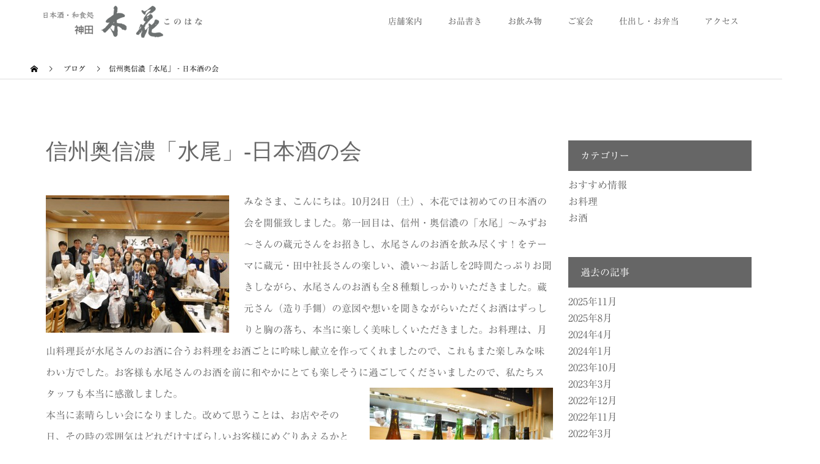

--- FILE ---
content_type: text/html; charset=UTF-8
request_url: https://www.kono-hana.com/%E4%BF%A1%E5%B7%9E%E5%A5%A5%E4%BF%A1%E6%BF%83%E3%80%8C%E6%B0%B4%E5%B0%BE%E3%80%8D%E2%80%90%E6%97%A5%E6%9C%AC%E9%85%92%E3%81%AE%E4%BC%9A/
body_size: 161218
content:
<!DOCTYPE html>
<html lang="ja">
<head>
<meta charset="UTF-8">
<meta name="viewport" content="width=device-width">
<meta name="format-detection" content="telephone=no">
<!--Font Awesome -->
<script src="https://kit.fontawesome.com/112da84bcd.js" crossorigin="anonymous"></script>

<meta name='robots' content='index, follow, max-image-preview:large, max-snippet:-1, max-video-preview:-1' />

	<!-- This site is optimized with the Yoast SEO plugin v25.6 - https://yoast.com/wordpress/plugins/seo/ -->
	<title>信州奥信濃「水尾」‐日本酒の会 - 神田　木花 －このはな－</title>
	<link rel="canonical" href="https://www.kono-hana.com/信州奥信濃「水尾」‐日本酒の会/" />
	<meta property="og:locale" content="ja_JP" />
	<meta property="og:type" content="article" />
	<meta property="og:title" content="信州奥信濃「水尾」‐日本酒の会 - 神田　木花 －このはな－" />
	<meta property="og:description" content="みなさま、こんにちは。10月24日（土）、木花では初めての日本酒の会を開催致しました。第一回目は、信州・奥信濃の「水尾」～みずお～さんの蔵元さんをお招きし、水尾さんのお酒を飲み尽くす！をテーマに蔵元・田中社長さんの楽しい [&hellip;]" />
	<meta property="og:url" content="https://www.kono-hana.com/信州奥信濃「水尾」‐日本酒の会/" />
	<meta property="og:site_name" content="神田　木花 －このはな－" />
	<meta property="article:published_time" content="2015-10-26T10:59:48+00:00" />
	<meta property="og:image" content="https://www.kono-hana.com/edit/wp-content/uploads/2020/04/nic.png" />
	<meta property="og:image:width" content="600" />
	<meta property="og:image:height" content="400" />
	<meta property="og:image:type" content="image/png" />
	<meta name="author" content="konohana" />
	<meta name="twitter:card" content="summary_large_image" />
	<meta name="twitter:label1" content="執筆者" />
	<meta name="twitter:data1" content="konohana" />
	<script type="application/ld+json" class="yoast-schema-graph">{"@context":"https://schema.org","@graph":[{"@type":"WebPage","@id":"https://www.kono-hana.com/%e4%bf%a1%e5%b7%9e%e5%a5%a5%e4%bf%a1%e6%bf%83%e3%80%8c%e6%b0%b4%e5%b0%be%e3%80%8d%e2%80%90%e6%97%a5%e6%9c%ac%e9%85%92%e3%81%ae%e4%bc%9a/","url":"https://www.kono-hana.com/%e4%bf%a1%e5%b7%9e%e5%a5%a5%e4%bf%a1%e6%bf%83%e3%80%8c%e6%b0%b4%e5%b0%be%e3%80%8d%e2%80%90%e6%97%a5%e6%9c%ac%e9%85%92%e3%81%ae%e4%bc%9a/","name":"信州奥信濃「水尾」‐日本酒の会 - 神田　木花 －このはな－","isPartOf":{"@id":"https://www.kono-hana.com/#website"},"primaryImageOfPage":{"@id":"https://www.kono-hana.com/%e4%bf%a1%e5%b7%9e%e5%a5%a5%e4%bf%a1%e6%bf%83%e3%80%8c%e6%b0%b4%e5%b0%be%e3%80%8d%e2%80%90%e6%97%a5%e6%9c%ac%e9%85%92%e3%81%ae%e4%bc%9a/#primaryimage"},"image":{"@id":"https://www.kono-hana.com/%e4%bf%a1%e5%b7%9e%e5%a5%a5%e4%bf%a1%e6%bf%83%e3%80%8c%e6%b0%b4%e5%b0%be%e3%80%8d%e2%80%90%e6%97%a5%e6%9c%ac%e9%85%92%e3%81%ae%e4%bc%9a/#primaryimage"},"thumbnailUrl":"https://www.kono-hana.com/edit/wp-content/uploads/2020/04/nic.png","datePublished":"2015-10-26T10:59:48+00:00","author":{"@id":"https://www.kono-hana.com/#/schema/person/4178d719d39b2bcad62e1dc5ec69ddae"},"breadcrumb":{"@id":"https://www.kono-hana.com/%e4%bf%a1%e5%b7%9e%e5%a5%a5%e4%bf%a1%e6%bf%83%e3%80%8c%e6%b0%b4%e5%b0%be%e3%80%8d%e2%80%90%e6%97%a5%e6%9c%ac%e9%85%92%e3%81%ae%e4%bc%9a/#breadcrumb"},"inLanguage":"ja","potentialAction":[{"@type":"ReadAction","target":["https://www.kono-hana.com/%e4%bf%a1%e5%b7%9e%e5%a5%a5%e4%bf%a1%e6%bf%83%e3%80%8c%e6%b0%b4%e5%b0%be%e3%80%8d%e2%80%90%e6%97%a5%e6%9c%ac%e9%85%92%e3%81%ae%e4%bc%9a/"]}]},{"@type":"ImageObject","inLanguage":"ja","@id":"https://www.kono-hana.com/%e4%bf%a1%e5%b7%9e%e5%a5%a5%e4%bf%a1%e6%bf%83%e3%80%8c%e6%b0%b4%e5%b0%be%e3%80%8d%e2%80%90%e6%97%a5%e6%9c%ac%e9%85%92%e3%81%ae%e4%bc%9a/#primaryimage","url":"https://www.kono-hana.com/edit/wp-content/uploads/2020/04/nic.png","contentUrl":"https://www.kono-hana.com/edit/wp-content/uploads/2020/04/nic.png","width":600,"height":400,"caption":"No Image"},{"@type":"BreadcrumbList","@id":"https://www.kono-hana.com/%e4%bf%a1%e5%b7%9e%e5%a5%a5%e4%bf%a1%e6%bf%83%e3%80%8c%e6%b0%b4%e5%b0%be%e3%80%8d%e2%80%90%e6%97%a5%e6%9c%ac%e9%85%92%e3%81%ae%e4%bc%9a/#breadcrumb","itemListElement":[{"@type":"ListItem","position":1,"name":"ホーム","item":"https://www.kono-hana.com/"},{"@type":"ListItem","position":2,"name":"信州奥信濃「水尾」‐日本酒の会"}]},{"@type":"WebSite","@id":"https://www.kono-hana.com/#website","url":"https://www.kono-hana.com/","name":"神田　木花 －このはな－","description":"【公式ＨＰ】│日本酒・和食処・宴会","potentialAction":[{"@type":"SearchAction","target":{"@type":"EntryPoint","urlTemplate":"https://www.kono-hana.com/?s={search_term_string}"},"query-input":{"@type":"PropertyValueSpecification","valueRequired":true,"valueName":"search_term_string"}}],"inLanguage":"ja"},{"@type":"Person","@id":"https://www.kono-hana.com/#/schema/person/4178d719d39b2bcad62e1dc5ec69ddae","name":"konohana","image":{"@type":"ImageObject","inLanguage":"ja","@id":"https://www.kono-hana.com/#/schema/person/image/","url":"https://secure.gravatar.com/avatar/1422409bb99875ae754a7fc76ccafccb?s=96&d=mm&r=g","contentUrl":"https://secure.gravatar.com/avatar/1422409bb99875ae754a7fc76ccafccb?s=96&d=mm&r=g","caption":"konohana"},"url":"https://www.kono-hana.com/author/konohana/"}]}</script>
	<!-- / Yoast SEO plugin. -->


<link rel="alternate" type="application/rss+xml" title="神田　木花 －このはな－ &raquo; フィード" href="https://www.kono-hana.com/feed/" />
<link rel="alternate" type="application/rss+xml" title="神田　木花 －このはな－ &raquo; コメントフィード" href="https://www.kono-hana.com/comments/feed/" />
<link rel="alternate" type="application/rss+xml" title="神田　木花 －このはな－ &raquo; 信州奥信濃「水尾」‐日本酒の会 のコメントのフィード" href="https://www.kono-hana.com/%e4%bf%a1%e5%b7%9e%e5%a5%a5%e4%bf%a1%e6%bf%83%e3%80%8c%e6%b0%b4%e5%b0%be%e3%80%8d%e2%80%90%e6%97%a5%e6%9c%ac%e9%85%92%e3%81%ae%e4%bc%9a/feed/" />
<link rel='stylesheet' id='wp-block-library-css' href='https://www.kono-hana.com/edit/wp-includes/css/dist/block-library/style.min.css?ver=6.6.4' type='text/css' media='all' />
<style id='pdfemb-pdf-embedder-viewer-style-inline-css' type='text/css'>
.wp-block-pdfemb-pdf-embedder-viewer{max-width:none}

</style>
<style id='classic-theme-styles-inline-css' type='text/css'>
/*! This file is auto-generated */
.wp-block-button__link{color:#fff;background-color:#32373c;border-radius:9999px;box-shadow:none;text-decoration:none;padding:calc(.667em + 2px) calc(1.333em + 2px);font-size:1.125em}.wp-block-file__button{background:#32373c;color:#fff;text-decoration:none}
</style>
<style id='global-styles-inline-css' type='text/css'>
:root{--wp--preset--aspect-ratio--square: 1;--wp--preset--aspect-ratio--4-3: 4/3;--wp--preset--aspect-ratio--3-4: 3/4;--wp--preset--aspect-ratio--3-2: 3/2;--wp--preset--aspect-ratio--2-3: 2/3;--wp--preset--aspect-ratio--16-9: 16/9;--wp--preset--aspect-ratio--9-16: 9/16;--wp--preset--color--black: #000000;--wp--preset--color--cyan-bluish-gray: #abb8c3;--wp--preset--color--white: #ffffff;--wp--preset--color--pale-pink: #f78da7;--wp--preset--color--vivid-red: #cf2e2e;--wp--preset--color--luminous-vivid-orange: #ff6900;--wp--preset--color--luminous-vivid-amber: #fcb900;--wp--preset--color--light-green-cyan: #7bdcb5;--wp--preset--color--vivid-green-cyan: #00d084;--wp--preset--color--pale-cyan-blue: #8ed1fc;--wp--preset--color--vivid-cyan-blue: #0693e3;--wp--preset--color--vivid-purple: #9b51e0;--wp--preset--gradient--vivid-cyan-blue-to-vivid-purple: linear-gradient(135deg,rgba(6,147,227,1) 0%,rgb(155,81,224) 100%);--wp--preset--gradient--light-green-cyan-to-vivid-green-cyan: linear-gradient(135deg,rgb(122,220,180) 0%,rgb(0,208,130) 100%);--wp--preset--gradient--luminous-vivid-amber-to-luminous-vivid-orange: linear-gradient(135deg,rgba(252,185,0,1) 0%,rgba(255,105,0,1) 100%);--wp--preset--gradient--luminous-vivid-orange-to-vivid-red: linear-gradient(135deg,rgba(255,105,0,1) 0%,rgb(207,46,46) 100%);--wp--preset--gradient--very-light-gray-to-cyan-bluish-gray: linear-gradient(135deg,rgb(238,238,238) 0%,rgb(169,184,195) 100%);--wp--preset--gradient--cool-to-warm-spectrum: linear-gradient(135deg,rgb(74,234,220) 0%,rgb(151,120,209) 20%,rgb(207,42,186) 40%,rgb(238,44,130) 60%,rgb(251,105,98) 80%,rgb(254,248,76) 100%);--wp--preset--gradient--blush-light-purple: linear-gradient(135deg,rgb(255,206,236) 0%,rgb(152,150,240) 100%);--wp--preset--gradient--blush-bordeaux: linear-gradient(135deg,rgb(254,205,165) 0%,rgb(254,45,45) 50%,rgb(107,0,62) 100%);--wp--preset--gradient--luminous-dusk: linear-gradient(135deg,rgb(255,203,112) 0%,rgb(199,81,192) 50%,rgb(65,88,208) 100%);--wp--preset--gradient--pale-ocean: linear-gradient(135deg,rgb(255,245,203) 0%,rgb(182,227,212) 50%,rgb(51,167,181) 100%);--wp--preset--gradient--electric-grass: linear-gradient(135deg,rgb(202,248,128) 0%,rgb(113,206,126) 100%);--wp--preset--gradient--midnight: linear-gradient(135deg,rgb(2,3,129) 0%,rgb(40,116,252) 100%);--wp--preset--font-size--small: 13px;--wp--preset--font-size--medium: 20px;--wp--preset--font-size--large: 36px;--wp--preset--font-size--x-large: 42px;--wp--preset--spacing--20: 0.44rem;--wp--preset--spacing--30: 0.67rem;--wp--preset--spacing--40: 1rem;--wp--preset--spacing--50: 1.5rem;--wp--preset--spacing--60: 2.25rem;--wp--preset--spacing--70: 3.38rem;--wp--preset--spacing--80: 5.06rem;--wp--preset--shadow--natural: 6px 6px 9px rgba(0, 0, 0, 0.2);--wp--preset--shadow--deep: 12px 12px 50px rgba(0, 0, 0, 0.4);--wp--preset--shadow--sharp: 6px 6px 0px rgba(0, 0, 0, 0.2);--wp--preset--shadow--outlined: 6px 6px 0px -3px rgba(255, 255, 255, 1), 6px 6px rgba(0, 0, 0, 1);--wp--preset--shadow--crisp: 6px 6px 0px rgba(0, 0, 0, 1);}:where(.is-layout-flex){gap: 0.5em;}:where(.is-layout-grid){gap: 0.5em;}body .is-layout-flex{display: flex;}.is-layout-flex{flex-wrap: wrap;align-items: center;}.is-layout-flex > :is(*, div){margin: 0;}body .is-layout-grid{display: grid;}.is-layout-grid > :is(*, div){margin: 0;}:where(.wp-block-columns.is-layout-flex){gap: 2em;}:where(.wp-block-columns.is-layout-grid){gap: 2em;}:where(.wp-block-post-template.is-layout-flex){gap: 1.25em;}:where(.wp-block-post-template.is-layout-grid){gap: 1.25em;}.has-black-color{color: var(--wp--preset--color--black) !important;}.has-cyan-bluish-gray-color{color: var(--wp--preset--color--cyan-bluish-gray) !important;}.has-white-color{color: var(--wp--preset--color--white) !important;}.has-pale-pink-color{color: var(--wp--preset--color--pale-pink) !important;}.has-vivid-red-color{color: var(--wp--preset--color--vivid-red) !important;}.has-luminous-vivid-orange-color{color: var(--wp--preset--color--luminous-vivid-orange) !important;}.has-luminous-vivid-amber-color{color: var(--wp--preset--color--luminous-vivid-amber) !important;}.has-light-green-cyan-color{color: var(--wp--preset--color--light-green-cyan) !important;}.has-vivid-green-cyan-color{color: var(--wp--preset--color--vivid-green-cyan) !important;}.has-pale-cyan-blue-color{color: var(--wp--preset--color--pale-cyan-blue) !important;}.has-vivid-cyan-blue-color{color: var(--wp--preset--color--vivid-cyan-blue) !important;}.has-vivid-purple-color{color: var(--wp--preset--color--vivid-purple) !important;}.has-black-background-color{background-color: var(--wp--preset--color--black) !important;}.has-cyan-bluish-gray-background-color{background-color: var(--wp--preset--color--cyan-bluish-gray) !important;}.has-white-background-color{background-color: var(--wp--preset--color--white) !important;}.has-pale-pink-background-color{background-color: var(--wp--preset--color--pale-pink) !important;}.has-vivid-red-background-color{background-color: var(--wp--preset--color--vivid-red) !important;}.has-luminous-vivid-orange-background-color{background-color: var(--wp--preset--color--luminous-vivid-orange) !important;}.has-luminous-vivid-amber-background-color{background-color: var(--wp--preset--color--luminous-vivid-amber) !important;}.has-light-green-cyan-background-color{background-color: var(--wp--preset--color--light-green-cyan) !important;}.has-vivid-green-cyan-background-color{background-color: var(--wp--preset--color--vivid-green-cyan) !important;}.has-pale-cyan-blue-background-color{background-color: var(--wp--preset--color--pale-cyan-blue) !important;}.has-vivid-cyan-blue-background-color{background-color: var(--wp--preset--color--vivid-cyan-blue) !important;}.has-vivid-purple-background-color{background-color: var(--wp--preset--color--vivid-purple) !important;}.has-black-border-color{border-color: var(--wp--preset--color--black) !important;}.has-cyan-bluish-gray-border-color{border-color: var(--wp--preset--color--cyan-bluish-gray) !important;}.has-white-border-color{border-color: var(--wp--preset--color--white) !important;}.has-pale-pink-border-color{border-color: var(--wp--preset--color--pale-pink) !important;}.has-vivid-red-border-color{border-color: var(--wp--preset--color--vivid-red) !important;}.has-luminous-vivid-orange-border-color{border-color: var(--wp--preset--color--luminous-vivid-orange) !important;}.has-luminous-vivid-amber-border-color{border-color: var(--wp--preset--color--luminous-vivid-amber) !important;}.has-light-green-cyan-border-color{border-color: var(--wp--preset--color--light-green-cyan) !important;}.has-vivid-green-cyan-border-color{border-color: var(--wp--preset--color--vivid-green-cyan) !important;}.has-pale-cyan-blue-border-color{border-color: var(--wp--preset--color--pale-cyan-blue) !important;}.has-vivid-cyan-blue-border-color{border-color: var(--wp--preset--color--vivid-cyan-blue) !important;}.has-vivid-purple-border-color{border-color: var(--wp--preset--color--vivid-purple) !important;}.has-vivid-cyan-blue-to-vivid-purple-gradient-background{background: var(--wp--preset--gradient--vivid-cyan-blue-to-vivid-purple) !important;}.has-light-green-cyan-to-vivid-green-cyan-gradient-background{background: var(--wp--preset--gradient--light-green-cyan-to-vivid-green-cyan) !important;}.has-luminous-vivid-amber-to-luminous-vivid-orange-gradient-background{background: var(--wp--preset--gradient--luminous-vivid-amber-to-luminous-vivid-orange) !important;}.has-luminous-vivid-orange-to-vivid-red-gradient-background{background: var(--wp--preset--gradient--luminous-vivid-orange-to-vivid-red) !important;}.has-very-light-gray-to-cyan-bluish-gray-gradient-background{background: var(--wp--preset--gradient--very-light-gray-to-cyan-bluish-gray) !important;}.has-cool-to-warm-spectrum-gradient-background{background: var(--wp--preset--gradient--cool-to-warm-spectrum) !important;}.has-blush-light-purple-gradient-background{background: var(--wp--preset--gradient--blush-light-purple) !important;}.has-blush-bordeaux-gradient-background{background: var(--wp--preset--gradient--blush-bordeaux) !important;}.has-luminous-dusk-gradient-background{background: var(--wp--preset--gradient--luminous-dusk) !important;}.has-pale-ocean-gradient-background{background: var(--wp--preset--gradient--pale-ocean) !important;}.has-electric-grass-gradient-background{background: var(--wp--preset--gradient--electric-grass) !important;}.has-midnight-gradient-background{background: var(--wp--preset--gradient--midnight) !important;}.has-small-font-size{font-size: var(--wp--preset--font-size--small) !important;}.has-medium-font-size{font-size: var(--wp--preset--font-size--medium) !important;}.has-large-font-size{font-size: var(--wp--preset--font-size--large) !important;}.has-x-large-font-size{font-size: var(--wp--preset--font-size--x-large) !important;}
:where(.wp-block-post-template.is-layout-flex){gap: 1.25em;}:where(.wp-block-post-template.is-layout-grid){gap: 1.25em;}
:where(.wp-block-columns.is-layout-flex){gap: 2em;}:where(.wp-block-columns.is-layout-grid){gap: 2em;}
:root :where(.wp-block-pullquote){font-size: 1.5em;line-height: 1.6;}
</style>
<link rel='stylesheet' id='contact-form-7-css' href='https://www.kono-hana.com/edit/wp-content/plugins/contact-form-7/includes/css/styles.css?ver=6.0.6' type='text/css' media='all' />
<link rel='stylesheet' id='tablepress-default-css' href='https://www.kono-hana.com/edit/wp-content/plugins/tablepress/css/build/default.css?ver=3.2.6' type='text/css' media='all' />
<link rel='stylesheet' id='kadan-slick-css' href='https://www.kono-hana.com/edit/wp-content/themes/kadan_tcd056/assets/css/slick.min.css?ver=6.6.4' type='text/css' media='all' />
<link rel='stylesheet' id='kadan-slick-theme-css' href='https://www.kono-hana.com/edit/wp-content/themes/kadan_tcd056/assets/css/slick-theme.min.css?ver=6.6.4' type='text/css' media='all' />
<link rel='stylesheet' id='kadan-style-css' href='https://www.kono-hana.com/edit/wp-content/themes/kadan_tcd056/style.css?ver=1.6' type='text/css' media='all' />
<!--n2css--><!--n2js--><script type="text/javascript" src="https://www.kono-hana.com/edit/wp-includes/js/jquery/jquery.min.js?ver=3.7.1" id="jquery-core-js"></script>
<script type="text/javascript" src="https://www.kono-hana.com/edit/wp-includes/js/jquery/jquery-migrate.min.js?ver=3.4.1" id="jquery-migrate-js"></script>
<script type="text/javascript" src="https://www.kono-hana.com/edit/wp-content/themes/kadan_tcd056/assets/js/slick.min.js?ver=1.6" id="kadan-slick-js"></script>
<link rel="https://api.w.org/" href="https://www.kono-hana.com/wp-json/" /><link rel="alternate" title="JSON" type="application/json" href="https://www.kono-hana.com/wp-json/wp/v2/posts/840" /><link rel='shortlink' href='https://www.kono-hana.com/?p=840' />
<link rel="alternate" title="oEmbed (JSON)" type="application/json+oembed" href="https://www.kono-hana.com/wp-json/oembed/1.0/embed?url=https%3A%2F%2Fwww.kono-hana.com%2F%25e4%25bf%25a1%25e5%25b7%259e%25e5%25a5%25a5%25e4%25bf%25a1%25e6%25bf%2583%25e3%2580%258c%25e6%25b0%25b4%25e5%25b0%25be%25e3%2580%258d%25e2%2580%2590%25e6%2597%25a5%25e6%259c%25ac%25e9%2585%2592%25e3%2581%25ae%25e4%25bc%259a%2F" />
<link rel="alternate" title="oEmbed (XML)" type="text/xml+oembed" href="https://www.kono-hana.com/wp-json/oembed/1.0/embed?url=https%3A%2F%2Fwww.kono-hana.com%2F%25e4%25bf%25a1%25e5%25b7%259e%25e5%25a5%25a5%25e4%25bf%25a1%25e6%25bf%2583%25e3%2580%258c%25e6%25b0%25b4%25e5%25b0%25be%25e3%2580%258d%25e2%2580%2590%25e6%2597%25a5%25e6%259c%25ac%25e9%2585%2592%25e3%2581%25ae%25e4%25bc%259a%2F&#038;format=xml" />
<link rel="shortcut icon" href="https://www.kono-hana.com/edit/wp-content/uploads/2020/04/favicon.ico">
<style>
.c-comment__form-submit:hover,.c-pw__btn:hover,.p-article01__cat:hover,.p-article11__cat:hover,.p-block02 .slick-arrow:hover,.p-block03 .slick-arrow:hover,.p-cb__item-btn a:hover,.p-entry__cat:hover,.p-entry__date,.p-index-news__topic-pager-item.is-active a,.p-index-news__topic-pager-item a:hover,.p-nav02__item a:hover,.p-readmore__btn:hover,.p-page-links > span,.p-pagetop a:hover,.p-page-links a:hover,.p-pager__item a:hover,.p-pager__item span,.p-post-list03 .slick-arrow:hover,.p-recommended-plan__btn a:hover{background: #660000}.p-article01__title a:hover,.p-article02:hover .p-article02__title,.p-article03:hover .p-article03__title,.p-article06__title a:hover,.p-article08:hover .p-article08__title,.p-article10__title a:hover,.p-breadcrumb a:hover,.p-room-meta dt,.p-section-nav__item:hover .p-section-nav__item-title,.p-social-nav__item a:hover,.p-spring-info dt,.p-vertical{color: #660000}.c-pw__btn,.p-entry__cat,.p-article01__cat,.p-article11__cat,.p-block02 .slick-arrow,.p-block03 .slick-arrow,.p-cb__item-btn a,.p-copyright,.p-headline,.p-nav02__item a,.p-readmore__btn,.p-page-links a,.p-pager__item a,.p-post-list03 .slick-arrow,.p-recommended-plan__btn a,.p-widget__title{background: #000000}.p-entry__body a{color: #660000}body{font-family: "Times New Roman", "游明朝", "Yu Mincho", "游明朝体", "YuMincho", "ヒラギノ明朝 Pro W3", "Hiragino Mincho Pro", "HiraMinProN-W3", "HGS明朝E", "ＭＳ Ｐ明朝", "MS PMincho", serif; font-weight: 500}.c-logo,.p-entry__title,.p-page-header__headline,.p-index-blog__title,.p-index-news__col-title,.p-index-slider__item-title,.p-page-header__title,.p-archive-header__title,.p-plan__title,.p-recommended-plan__title,.p-section-header__title,.p-section-header__headline,.p-vertical,.p-vertical-block,.p-visual__title{font-family: "Times New Roman", "游明朝", "Yu Mincho", "游明朝体", "YuMincho", "ヒラギノ明朝 Pro W3", "Hiragino Mincho Pro", "HiraMinProN-W3", "HGS明朝E", "ＭＳ Ｐ明朝", "MS PMincho", serif; font-weight: 500}.p-page-header__title{transition-delay: 3s}.p-hover-effect--type1:hover img{-webkit-transform: scale(1.2);transform: scale(1.2)}.l-header{background: rgba(255, 255, 255, 1)}.p-global-nav a{color: #5e5e5e}.p-global-nav a:hover{background: #967875;color: #ffffff}.p-global-nav .sub-menu a{background: #bc9a9a;color: #ffffff}.p-global-nav .sub-menu a:hover{background: #bcafaf;color: #ffffff}.p-footer-slider{background: #f4f1ed}.p-info{color: #000000}.p-info__logo{font-size: 25px}.p-info__btn{background: #000000;color: #ffffff}.p-info__btn:hover{background: #660000;color: #ffffff}.p-footer-nav{background: #b7604b;color: #ffffff}.p-footer-nav a{color: #ffffff}.p-footer-nav a:hover{color: #0a0505}.p-entry__title{font-size: 36px}.p-entry__body{font-size: 16px}@media screen and (max-width: 991px) {.p-global-nav{background: rgba(127,104,116, 1)}.p-global-nav a,.p-global-nav a:hover,.p-global-nav .sub-menu a,.p-global-nav .sub-menu a:hover{color: #ffffff}.p-global-nav .menu-item-has-children > a > .sub-menu-toggle::before{border-color: #ffffff}}.c-load--type1 { border: 3px solid rgba(102, 0, 0, 0.2); border-top-color: #660000; }
</style>
<!-- Google tag (gtag.js) -->
<script async src="https://www.googletagmanager.com/gtag/js?id=G-7CB0YCJGD2"></script>
<script>
  window.dataLayer = window.dataLayer || [];
  function gtag(){dataLayer.push(arguments);}
  gtag('js', new Date());

  gtag('config', 'G-7CB0YCJGD2');
</script>
</head>
<body class="post-template-default single single-post postid-840 single-format-standard">
<div id="site_loader_overlay">
  <div id="site_loader_animation" class="c-load--type1">
      </div>
</div>
<div id="site_wrap">
<header id="js-header" class="l-header l-header--fixed">
  <div class="l-header__inner l-inner">
    <div class="l-header__logo c-logo">
            <a href="https://www.kono-hana.com/">
        <img src="https://www.kono-hana.com/edit/wp-content/uploads/2020/03/logo1.png" alt="神田　木花 －このはな－" width="auto" height="auto">
      </a>
          </div>
    <a href="#" id="js-menu-btn" class="p-menu-btn c-menu-btn"></a>
		<nav id="js-global-nav" class="p-global-nav"><ul class="menu"><li id="menu-item-1853" class="menu-item menu-item-type-post_type menu-item-object-page menu-item-has-children menu-item-1853"><a href="https://www.kono-hana.com/locations/">店舗案内<span class="sub-menu-toggle"></span></a>
<ul class="sub-menu">
	<li id="menu-item-2402" class="menu-item menu-item-type-custom menu-item-object-custom menu-item-home menu-item-2402"><a href="https://www.kono-hana.com/">神田 木花 本店<span class="sub-menu-toggle"></span></a></li>
	<li id="menu-item-2034" class="menu-item menu-item-type-post_type menu-item-object-page menu-item-2034"><a href="https://www.kono-hana.com/locations/hanare/">木花はなれ<span class="sub-menu-toggle"></span></a></li>
	<li id="menu-item-2044" class="menu-item menu-item-type-post_type menu-item-object-page menu-item-2044"><a href="https://www.kono-hana.com/locations/tsubomi/">別邸つぼみ<span class="sub-menu-toggle"></span></a></li>
	<li id="menu-item-1954" class="menu-item menu-item-type-post_type menu-item-object-page menu-item-1954"><a href="https://www.kono-hana.com/banquet/venue/">ご宴会会場のご案内<span class="sub-menu-toggle"></span></a></li>
	<li id="menu-item-2861" class="menu-item menu-item-type-custom menu-item-object-custom menu-item-2861"><a target="_blank" rel="noopener" href="https://www.kono-hana.com/edit/wp-content/uploads/2025/08/konohana-annai20250801.gif">木花のご案内パンフレット<span class="sub-menu-toggle"></span></a></li>
</ul>
</li>
<li id="menu-item-26" class="menu-item menu-item-type-post_type menu-item-object-page menu-item-has-children menu-item-26"><a href="https://www.kono-hana.com/food/">お品書き<span class="sub-menu-toggle"></span></a>
<ul class="sub-menu">
	<li id="menu-item-2199" class="menu-item menu-item-type-post_type menu-item-object-page menu-item-2199"><a href="https://www.kono-hana.com/food/">お料理<span class="sub-menu-toggle"></span></a></li>
	<li id="menu-item-2198" class="menu-item menu-item-type-post_type menu-item-object-page menu-item-2198"><a href="https://www.kono-hana.com/food/launch/">ランチ<span class="sub-menu-toggle"></span></a></li>
	<li id="menu-item-2200" class="menu-item menu-item-type-post_type menu-item-object-page menu-item-2200"><a href="https://www.kono-hana.com/food/delivery/">仕出し・お弁当<span class="sub-menu-toggle"></span></a></li>
	<li id="menu-item-2862" class="menu-item menu-item-type-custom menu-item-object-custom menu-item-2862"><a target="_blank" rel="noopener" href="https://www.kono-hana.com/edit/wp-content/uploads/2025/08/lunch20250801.gif">ランチメニューパンフレット<span class="sub-menu-toggle"></span></a></li>
</ul>
</li>
<li id="menu-item-1854" class="menu-item menu-item-type-post_type menu-item-object-page menu-item-1854"><a href="https://www.kono-hana.com/drink/">お飲み物<span class="sub-menu-toggle"></span></a></li>
<li id="menu-item-2049" class="menu-item menu-item-type-post_type menu-item-object-page menu-item-has-children menu-item-2049"><a href="https://www.kono-hana.com/banquet/">ご宴会<span class="sub-menu-toggle"></span></a>
<ul class="sub-menu">
	<li id="menu-item-2283" class="menu-item menu-item-type-custom menu-item-object-custom menu-item-2283"><a target="_blank" rel="noopener" href="https://www.kono-hana.com/edit/wp-content/uploads/2022/11/enkaiplan20221107.jpg">ご宴会コースのパンフレット<span class="sub-menu-toggle"></span></a></li>
	<li id="menu-item-2284" class="menu-item menu-item-type-custom menu-item-object-custom menu-item-2284"><a target="_blank" rel="noopener" href="https://www.kono-hana.com/menu/menu2.pdf">飲み放題コースのメニュー<span class="sub-menu-toggle"></span></a></li>
	<li id="menu-item-2285" class="menu-item menu-item-type-custom menu-item-object-custom menu-item-2285"><a target="_blank" rel="noopener" href="https://www.kono-hana.com/menu/menu3.pdf">地酒付き飲み放題 日本酒と銘柄焼酎のメニュー<span class="sub-menu-toggle"></span></a></li>
</ul>
</li>
<li id="menu-item-1941" class="menu-item menu-item-type-post_type menu-item-object-page menu-item-1941"><a href="https://www.kono-hana.com/food/delivery/">仕出し・お弁当<span class="sub-menu-toggle"></span></a></li>
<li id="menu-item-1856" class="menu-item menu-item-type-post_type menu-item-object-page menu-item-has-children menu-item-1856"><a href="https://www.kono-hana.com/locations/access/">アクセス<span class="sub-menu-toggle"></span></a>
<ul class="sub-menu">
	<li id="menu-item-2282" class="menu-item menu-item-type-custom menu-item-object-custom menu-item-2282"><a target="_blank" rel="noopener" href="https://www.kono-hana.com/img/map.pdf">アクセスマップ<span class="sub-menu-toggle"></span></a></li>
</ul>
</li>
</ul></nav>  </div>
  <!-- original　CSS -->
  <link rel='stylesheet' id='admin-bar-css'  href='https://www.kono-hana.com/edit/wp-content/themes/kadan_tcd056/style-original.css' type='text/css' media='all' />
   <!-- Foundation webfont & web font --> 
  <link href="https://cdnjs.cloudflare.com/ajax/libs/foundicons/3.0.0/foundation-icons.css" rel="stylesheet">
  <link href="https://fonts.googleapis.com/css?family=Sawarabi+Mincho" rel="stylesheet">
  <script type="text/javascript" src="//webfonts.sakura.ne.jp/js/sakurav3.js"></script>
</header>
<main class="l-main" role="main">
  <div class="p-breadcrumb c-breadcrumb">
<ol class="p-breadcrumb__inner l-inner" itemscope="" itemtype="http://schema.org/BreadcrumbList">
<li class="p-breadcrumb__item c-breadcrumb__item c-breadcrumb__item--home" itemprop="itemListElement" itemscope="" itemtype="http://schema.org/ListItem">
<a href="https://www.kono-hana.com/" itemscope="" itemtype="http://schema.org/Thing" itemprop="item">
<span itemprop="name">HOME</span>
</a>
<meta itemprop="position" content="1">
</li>
<li class="p-breadcrumb__item c-breadcrumb__item" itemprop="itemListElement" itemscope="" itemtype="http://schema.org/ListItem">
<a href="https://www.kono-hana.com" itemscope="" itemtype="http://schema.org/Thing" itemprop="item">
<span itemprop="name">ブログ</span>
</a>
<meta itemprop="position" content="2">
</li>
<li class="p-breadcrumb__item c-breadcrumb__item">信州奥信濃「水尾」‐日本酒の会</li>
</ol>
</div>
  <div class="l-contents l-inner">
    <div class="l-primary">
              <article class="p-entry">
			  <header class="p-entry__header">
          					<h1 class="p-entry__title">信州奥信濃「水尾」‐日本酒の会</h1>
				</header>
                        				<div class="p-entry__body">
          <p><img fetchpriority="high" decoding="async" class=" size-medium wp-image-853 alignleft" src="https://www.kono-hana.com/wp-content/uploads/2015/10/shugo-300x2251-300x225.jpg" alt="" width="300" height="225" />みなさま、こんにちは。10月24日（土）、木花では初めての日本酒の会を開催致しました。第一回目は、信州・奥信濃の「水尾」～みずお～さんの蔵元さんをお招きし、水尾さんのお酒を飲み尽くす！をテーマに蔵元・田中社長さんの楽しい、濃い～お話しを2時間たっぷりお聞きしながら、水尾さんのお酒も全８種類しっかりいただきました。蔵元さん（造り手側）の意図や想いを聞きながらいただくお酒はずっしりと胸の落ち、本当に楽しく美味しくいただきました。お料理は、月山料理長が水尾さんのお酒に合うお料理をお酒ごとに吟味し献立を作ってくれましたので、これもまた楽しみな味わい方でした。お客様も水尾さんのお酒を前に和やかにとても楽しそうに過ごしてくださいましたので、私たちスタッフも本当に感激しました。<img decoding="async" class=" size-medium wp-image-842 alignright" src="https://www.kono-hana.com/wp-content/uploads/2015/10/mizuo-300x225.jpg" alt="" width="300" height="225" /><br />
本当に素晴らしい会になりました。改めて思うことは、お店やその日、その時の雰囲気はどれだけすばらしいお客様にめぐりあえるかということにすべてがある、ということです。木花の雰囲気はお客様が作り上げてくださっている世界であり、その中で私たち木花は生かされています。改めて感謝の気持ちで一杯になりました。そしてもう一つ、今回の日本酒の会がこのように盛大に開かれましたのも、当店のお酒を支えてくださっている信州の私が大変信頼している酒屋さん「酒の生酒屋」さん、代表の数矢さんのお陰でもあります。お客様、酒屋さん、蔵元さん、食材を入れていただいている業者さん。すべての皆様に本当に御礼申し上げます。そして、みんなでぜったい成功させるんだと頑張ったスタッフのみんな、お疲れ様でした。<br />
木花では、これからも定期的に日本酒の会を開催してゆきます。また詳細が決まりましたら、ご案内いたしますね。</p>
<p>重ねまして、ご参加いただきましたお客様、本当に本当にありがとうございました。</p>
<p>信州奥信濃「水尾」を楽しむ会<br />
「日本酒の会」開催</p>
<p>2015年10月24日（土）16：00～<br />
会費：7000円（税込）</p>
<p>◆今回いただいたお酒<br />
１．紅ひやおろし　純米吟醸<br />
２．特別純米　金紋錦<br />
３．特別本醸造　（冷・燗）<br />
４．一味　特別辛口　ひとごこち<br />
５．純米大吟醸　金紋錦<br />
６．純米吟醸<br />
７．辛口樽酒　（冷・燗）<br />
８．梅酒　金紋錦純米大吟醸仕込み</p>
<p>◆お献立<br />
焼鯖の棒寿司<br />
鱧と松茸のお椀<br />
湯豆腐このわた掛け　※水尾の仕込み水と水尾の純米酒で仕上げた湯豆腐<br />
合鴨と木の子葛煮<br />
鰤大根<br />
焼き新ししゃも<br />
鰹たたき　アンチョビを添えて<br />
白子と舞茸天婦羅<br />
おかかチーズのライスコロッケ</p>
<p><a href="http://www.kono-hana.com/wp-content/uploads/2015/10/mizuo8.jpg"><img decoding="async" class="alignnone wp-image-850 size-medium" src="https://www.kono-hana.com/wp-content/uploads/2015/10/mizuo8-300x225.jpg" alt="" width="300" height="225" /></a> <a href="http://www.kono-hana.com/wp-content/uploads/2015/10/mizuo7.jpg"><img loading="lazy" decoding="async" class="alignnone size-medium wp-image-849" src="https://www.kono-hana.com/wp-content/uploads/2015/10/mizuo7-300x225.jpg" alt="mizuo7" width="300" height="225" /></a> <a href="http://www.kono-hana.com/wp-content/uploads/2015/10/mizuo9.jpg"><img loading="lazy" decoding="async" class="alignnone size-medium wp-image-851" src="https://www.kono-hana.com/wp-content/uploads/2015/10/mizuo9-300x225.jpg" alt="" width="300" height="225" /></a> <a href="http://www.kono-hana.com/wp-content/uploads/2015/10/mizuo6.jpg"><img loading="lazy" decoding="async" class="alignnone size-medium wp-image-848" src="https://www.kono-hana.com/wp-content/uploads/2015/10/mizuo6-300x225.jpg" alt="mizuo6" width="300" height="225" /></a><a href="http://www.kono-hana.com/wp-content/uploads/2015/10/mizuo5.jpg"><img loading="lazy" decoding="async" class="alignnone size-medium wp-image-847" src="https://www.kono-hana.com/wp-content/uploads/2015/10/mizuo5-300x225.jpg" alt="mizuo5" width="300" height="225" /></a> <a href="http://www.kono-hana.com/wp-content/uploads/2015/10/mizuo4.jpg"><img loading="lazy" decoding="async" class="alignnone size-medium wp-image-846" src="https://www.kono-hana.com/wp-content/uploads/2015/10/mizuo4-300x225.jpg" alt="mizuo4" width="300" height="225" /></a> <a href="http://www.kono-hana.com/wp-content/uploads/2015/10/mizuo3.jpg"><img loading="lazy" decoding="async" class="alignnone size-medium wp-image-845" src="https://www.kono-hana.com/wp-content/uploads/2015/10/mizuo3-300x225.jpg" alt="mizuo3" width="300" height="225" /></a> <a href="http://www.kono-hana.com/wp-content/uploads/2015/10/mizuo2.jpg"><img loading="lazy" decoding="async" class="alignnone size-medium wp-image-844" src="https://www.kono-hana.com/wp-content/uploads/2015/10/mizuo2-300x225.jpg" alt="mizuo2" width="300" height="225" /></a> <a href="http://www.kono-hana.com/wp-content/uploads/2015/10/mizuo1.jpg"><img loading="lazy" decoding="async" class="alignnone size-medium wp-image-843" src="https://www.kono-hana.com/wp-content/uploads/2015/10/mizuo1-300x225.jpg" alt="mizuo1" width="300" height="225" /></a></p>
        </div>
        			<ul class="p-entry__share c-share u-clearfix c-share--sm c-share--color">
				<li class="c-share__btn c-share__btn--twitter">
			    <a href="http://twitter.com/share?text=%E4%BF%A1%E5%B7%9E%E5%A5%A5%E4%BF%A1%E6%BF%83%E3%80%8C%E6%B0%B4%E5%B0%BE%E3%80%8D%E2%80%90%E6%97%A5%E6%9C%AC%E9%85%92%E3%81%AE%E4%BC%9A&url=https%3A%2F%2Fwww.kono-hana.com%2F%25e4%25bf%25a1%25e5%25b7%259e%25e5%25a5%25a5%25e4%25bf%25a1%25e6%25bf%2583%25e3%2580%258c%25e6%25b0%25b4%25e5%25b0%25be%25e3%2580%258d%25e2%2580%2590%25e6%2597%25a5%25e6%259c%25ac%25e9%2585%2592%25e3%2581%25ae%25e4%25bc%259a%2F&via=&tw_p=tweetbutton&related="  onclick="javascript:window.open(this.href, '', 'menubar=no,toolbar=no,resizable=yes,scrollbars=yes,height=400,width=600');return false;">
			     	<i class="c-share__icn c-share__icn--twitter"></i>
			      <span class="c-share__title">Tweet</span>
			   	</a>
			   </li>
			    <li class="c-share__btn c-share__btn--facebook">
			    	<a href="//www.facebook.com/sharer/sharer.php?u=https://www.kono-hana.com/%e4%bf%a1%e5%b7%9e%e5%a5%a5%e4%bf%a1%e6%bf%83%e3%80%8c%e6%b0%b4%e5%b0%be%e3%80%8d%e2%80%90%e6%97%a5%e6%9c%ac%e9%85%92%e3%81%ae%e4%bc%9a/&amp;t=%E4%BF%A1%E5%B7%9E%E5%A5%A5%E4%BF%A1%E6%BF%83%E3%80%8C%E6%B0%B4%E5%B0%BE%E3%80%8D%E2%80%90%E6%97%A5%E6%9C%AC%E9%85%92%E3%81%AE%E4%BC%9A" rel="nofollow" target="_blank">
			      	<i class="c-share__icn c-share__icn--facebook"></i>
			        <span class="c-share__title">Share</span>
			      </a>
			    </li>
			    <li class="c-share__btn c-share__btn--feedly">
			    	<a href="http://feedly.com/index.html#subscription%2Ffeed%2Fhttps://www.kono-hana.com/feed/" target="_blank">
			      	<i class="c-share__icn c-share__icn--feedly"></i>
			        <span class="c-share__title">feedly</span>
			      </a>
			    </li>
			</ul>
                								<ul class="p-entry__meta-box c-meta-box u-clearfix">
									</ul>
				      </article>
                  <ul class="p-nav01 c-nav01">
    	  <li class="p-nav01__item p-nav01__item--prev c-nav01__item"> 
    	    <a href="https://www.kono-hana.com/%e3%81%a1%e3%82%87%e3%81%a3%e3%81%a8%e6%a5%bd%e3%81%97%e3%81%84%e9%a3%b2%e3%81%bf%e3%81%8f%e3%82%89%e3%81%b9/" class="p-hover-effect--type1" data-prev="前の記事">
                        <div class="p-nav01__item-img">
              <img width="240" height="240" src="https://www.kono-hana.com/edit/wp-content/uploads/2020/04/nic-240x240.png" class="attachment-size3 size-size3 wp-post-image" alt="No Image" decoding="async" loading="lazy" srcset="https://www.kono-hana.com/edit/wp-content/uploads/2020/04/nic-240x240.png 240w, https://www.kono-hana.com/edit/wp-content/uploads/2020/04/nic-150x150.png 150w, https://www.kono-hana.com/edit/wp-content/uploads/2020/04/nic-300x300.png 300w, https://www.kono-hana.com/edit/wp-content/uploads/2020/04/nic-120x120.png 120w" sizes="(max-width: 240px) 100vw, 240px" />            </div>
                        <span class="p-nav01__item-title">ちょっと楽しい飲みくらべ</span>
          </a>
          </li>
    	  <li class="p-nav01__item p-nav01__item--next c-nav01__item"> 
    	    <a href="https://www.kono-hana.com/%e7%a4%be%e5%93%a1%e6%97%85%e8%a1%8c%e3%81%94%e5%a0%b1%e5%91%8a/" class="p-hover-effect--type1" data-next="次の記事">
            <span class="p-nav01__item-title">社員旅行ご報告</span>
                        <div class="p-nav01__item-img">
              <img width="240" height="240" src="https://www.kono-hana.com/edit/wp-content/uploads/2020/04/nic-240x240.png" class="attachment-size3 size-size3 wp-post-image" alt="No Image" decoding="async" loading="lazy" srcset="https://www.kono-hana.com/edit/wp-content/uploads/2020/04/nic-240x240.png 240w, https://www.kono-hana.com/edit/wp-content/uploads/2020/04/nic-150x150.png 150w, https://www.kono-hana.com/edit/wp-content/uploads/2020/04/nic-300x300.png 300w, https://www.kono-hana.com/edit/wp-content/uploads/2020/04/nic-120x120.png 120w" sizes="(max-width: 240px) 100vw, 240px" />            </div>
                      </a>
          </li>
			</ul>
            		</div><!-- /.l-primary -->
    <div class="l-secondary">
<div class="p-widget widget_categories" id="categories-3">
<h2 class="p-widget__title">カテゴリー</h2>
			<ul>
					<li class="cat-item cat-item-2"><a href="https://www.kono-hana.com/category/news/">おすすめ情報</a>
</li>
	<li class="cat-item cat-item-3"><a href="https://www.kono-hana.com/category/menu/">お料理</a>
</li>
	<li class="cat-item cat-item-4"><a href="https://www.kono-hana.com/category/osake/">お酒</a>
</li>
			</ul>

			</div>
<div class="p-widget widget_archive" id="archives-4">
<h2 class="p-widget__title">過去の記事</h2>
			<ul>
					<li><a href='https://www.kono-hana.com/2025/11/'>2025年11月</a></li>
	<li><a href='https://www.kono-hana.com/2025/08/'>2025年8月</a></li>
	<li><a href='https://www.kono-hana.com/2024/04/'>2024年4月</a></li>
	<li><a href='https://www.kono-hana.com/2024/01/'>2024年1月</a></li>
	<li><a href='https://www.kono-hana.com/2023/10/'>2023年10月</a></li>
	<li><a href='https://www.kono-hana.com/2023/03/'>2023年3月</a></li>
	<li><a href='https://www.kono-hana.com/2022/12/'>2022年12月</a></li>
	<li><a href='https://www.kono-hana.com/2022/11/'>2022年11月</a></li>
	<li><a href='https://www.kono-hana.com/2022/03/'>2022年3月</a></li>
	<li><a href='https://www.kono-hana.com/2022/02/'>2022年2月</a></li>
	<li><a href='https://www.kono-hana.com/2021/11/'>2021年11月</a></li>
	<li><a href='https://www.kono-hana.com/2021/10/'>2021年10月</a></li>
	<li><a href='https://www.kono-hana.com/2021/09/'>2021年9月</a></li>
	<li><a href='https://www.kono-hana.com/2021/08/'>2021年8月</a></li>
	<li><a href='https://www.kono-hana.com/2021/06/'>2021年6月</a></li>
	<li><a href='https://www.kono-hana.com/2021/05/'>2021年5月</a></li>
	<li><a href='https://www.kono-hana.com/2021/04/'>2021年4月</a></li>
	<li><a href='https://www.kono-hana.com/2021/01/'>2021年1月</a></li>
	<li><a href='https://www.kono-hana.com/2020/12/'>2020年12月</a></li>
	<li><a href='https://www.kono-hana.com/2020/11/'>2020年11月</a></li>
	<li><a href='https://www.kono-hana.com/2020/10/'>2020年10月</a></li>
	<li><a href='https://www.kono-hana.com/2020/09/'>2020年9月</a></li>
	<li><a href='https://www.kono-hana.com/2020/08/'>2020年8月</a></li>
	<li><a href='https://www.kono-hana.com/2020/05/'>2020年5月</a></li>
	<li><a href='https://www.kono-hana.com/2020/04/'>2020年4月</a></li>
	<li><a href='https://www.kono-hana.com/2020/03/'>2020年3月</a></li>
	<li><a href='https://www.kono-hana.com/2020/02/'>2020年2月</a></li>
	<li><a href='https://www.kono-hana.com/2020/01/'>2020年1月</a></li>
	<li><a href='https://www.kono-hana.com/2019/10/'>2019年10月</a></li>
	<li><a href='https://www.kono-hana.com/2019/09/'>2019年9月</a></li>
	<li><a href='https://www.kono-hana.com/2019/07/'>2019年7月</a></li>
	<li><a href='https://www.kono-hana.com/2019/04/'>2019年4月</a></li>
	<li><a href='https://www.kono-hana.com/2018/12/'>2018年12月</a></li>
	<li><a href='https://www.kono-hana.com/2018/08/'>2018年8月</a></li>
	<li><a href='https://www.kono-hana.com/2018/07/'>2018年7月</a></li>
	<li><a href='https://www.kono-hana.com/2018/05/'>2018年5月</a></li>
	<li><a href='https://www.kono-hana.com/2018/03/'>2018年3月</a></li>
	<li><a href='https://www.kono-hana.com/2018/02/'>2018年2月</a></li>
	<li><a href='https://www.kono-hana.com/2018/01/'>2018年1月</a></li>
	<li><a href='https://www.kono-hana.com/2017/12/'>2017年12月</a></li>
	<li><a href='https://www.kono-hana.com/2017/11/'>2017年11月</a></li>
	<li><a href='https://www.kono-hana.com/2017/09/'>2017年9月</a></li>
	<li><a href='https://www.kono-hana.com/2017/08/'>2017年8月</a></li>
	<li><a href='https://www.kono-hana.com/2017/06/'>2017年6月</a></li>
	<li><a href='https://www.kono-hana.com/2017/01/'>2017年1月</a></li>
	<li><a href='https://www.kono-hana.com/2016/09/'>2016年9月</a></li>
	<li><a href='https://www.kono-hana.com/2016/08/'>2016年8月</a></li>
	<li><a href='https://www.kono-hana.com/2016/06/'>2016年6月</a></li>
	<li><a href='https://www.kono-hana.com/2016/03/'>2016年3月</a></li>
	<li><a href='https://www.kono-hana.com/2016/02/'>2016年2月</a></li>
	<li><a href='https://www.kono-hana.com/2016/01/'>2016年1月</a></li>
	<li><a href='https://www.kono-hana.com/2015/12/'>2015年12月</a></li>
	<li><a href='https://www.kono-hana.com/2015/11/'>2015年11月</a></li>
	<li><a href='https://www.kono-hana.com/2015/10/'>2015年10月</a></li>
	<li><a href='https://www.kono-hana.com/2015/09/'>2015年9月</a></li>
	<li><a href='https://www.kono-hana.com/2015/08/'>2015年8月</a></li>
			</ul>

			</div>
</div><!-- /.l-secondary -->
  </div><!-- /.l-contents -->
</main>
<footer class="l-footer">

  <div class="p-footer-slider">
        <div id="js-footer-slider__inner" class="p-footer-slider__inner l-inner">
            <article class="p-article02 p-footer-slider__item">
        <a class="p-hover-effect--type1" href="https://www.kono-hana.com/%e4%bb%8a%e5%b9%b4%e3%82%82%e5%a4%a7%e5%a4%89%e3%81%8a%e4%b8%96%e8%a9%b1%e3%81%ab%e3%81%aa%e3%82%8a%e3%81%be%e3%81%97%e3%81%9f%e3%80%82/" title="今年も大変お世話になりました。">
          <div class="p-article02__img">
            <img width="592" height="400" src="https://www.kono-hana.com/edit/wp-content/uploads/2020/04/nic-592x400.png" class="attachment-size1 size-size1 wp-post-image" alt="No Image" decoding="async" loading="lazy" srcset="https://www.kono-hana.com/edit/wp-content/uploads/2020/04/nic-592x400.png 592w, https://www.kono-hana.com/edit/wp-content/uploads/2020/04/nic-594x400.png 594w" sizes="(max-width: 592px) 100vw, 592px" />          </div>
          <h2 class="p-article02__title">今年も大変お世話になりました。</h2>
        </a>
      </article>
            <article class="p-article02 p-footer-slider__item">
        <a class="p-hover-effect--type1" href="https://www.kono-hana.com/%e3%81%82%e3%81%91%e3%81%be%e3%81%97%e3%81%a6%e3%81%8a%e3%82%81%e3%81%a7%e3%81%a8%e3%81%86%e3%81%94%e3%81%96%e3%81%be%e3%81%99%ef%bc%81/" title="あけましておめでとうござます！">
          <div class="p-article02__img">
            <img width="200" height="200" src="https://www.kono-hana.com/edit/wp-content/uploads/2020/01/IMG_0433-200x200-1.jpg" class="attachment-size1 size-size1 wp-post-image" alt="" decoding="async" loading="lazy" srcset="https://www.kono-hana.com/edit/wp-content/uploads/2020/01/IMG_0433-200x200-1.jpg 200w, https://www.kono-hana.com/edit/wp-content/uploads/2020/01/IMG_0433-200x200-1-150x150.jpg 150w, https://www.kono-hana.com/edit/wp-content/uploads/2020/01/IMG_0433-200x200-1-120x120.jpg 120w" sizes="(max-width: 200px) 100vw, 200px" />          </div>
          <h2 class="p-article02__title">あけましておめでとうござます！</h2>
        </a>
      </article>
            <article class="p-article02 p-footer-slider__item">
        <a class="p-hover-effect--type1" href="https://www.kono-hana.com/%e6%97%a5%e6%9c%ac%e9%85%92%e3%81%ae%e4%bc%9a%e3%80%8c%e8%b1%8a%e9%a6%99%e3%81%ae%e4%bc%9a%e3%80%8d%e9%96%8b%e5%82%ac%e8%87%b4%e3%81%97%e3%81%be%e3%81%97%e3%81%9f%e3%80%82/" title="日本酒の会「豊香の会」開催致しました。">
          <div class="p-article02__img">
            <img width="200" height="200" src="https://www.kono-hana.com/edit/wp-content/uploads/2020/02/505ce1bbad30291492418b3cfc96839c-200x200-1.jpg" class="attachment-size1 size-size1 wp-post-image" alt="" decoding="async" loading="lazy" srcset="https://www.kono-hana.com/edit/wp-content/uploads/2020/02/505ce1bbad30291492418b3cfc96839c-200x200-1.jpg 200w, https://www.kono-hana.com/edit/wp-content/uploads/2020/02/505ce1bbad30291492418b3cfc96839c-200x200-1-150x150.jpg 150w, https://www.kono-hana.com/edit/wp-content/uploads/2020/02/505ce1bbad30291492418b3cfc96839c-200x200-1-120x120.jpg 120w" sizes="(max-width: 200px) 100vw, 200px" />          </div>
          <h2 class="p-article02__title">日本酒の会「豊香の会」開催致しました。</h2>
        </a>
      </article>
            <article class="p-article02 p-footer-slider__item">
        <a class="p-hover-effect--type1" href="https://www.kono-hana.com/%e4%bf%a1%e5%b7%9e%e3%82%88%e3%82%8a%e3%81%8a%e5%ae%a2%e6%a7%98/" title="信州よりお客様">
          <div class="p-article02__img">
            <img width="592" height="400" src="https://www.kono-hana.com/edit/wp-content/uploads/2020/04/nic-592x400.png" class="attachment-size1 size-size1 wp-post-image" alt="No Image" decoding="async" loading="lazy" srcset="https://www.kono-hana.com/edit/wp-content/uploads/2020/04/nic-592x400.png 592w, https://www.kono-hana.com/edit/wp-content/uploads/2020/04/nic-594x400.png 594w" sizes="(max-width: 592px) 100vw, 592px" />          </div>
          <h2 class="p-article02__title">信州よりお客様</h2>
        </a>
      </article>
            <article class="p-article02 p-footer-slider__item">
        <a class="p-hover-effect--type1" href="https://www.kono-hana.com/%e3%81%8a%e3%82%b9%e3%82%b9%e3%83%a1%e3%81%8c%e5%a4%89%e3%82%8f%e3%82%8a%e3%81%be%e3%81%97%e3%81%9f%e3%80%82-3/" title="おススメが変わりました。">
          <div class="p-article02__img">
            <img width="592" height="400" src="https://www.kono-hana.com/edit/wp-content/uploads/2020/04/nic-592x400.png" class="attachment-size1 size-size1 wp-post-image" alt="No Image" decoding="async" loading="lazy" srcset="https://www.kono-hana.com/edit/wp-content/uploads/2020/04/nic-592x400.png 592w, https://www.kono-hana.com/edit/wp-content/uploads/2020/04/nic-594x400.png 594w" sizes="(max-width: 592px) 100vw, 592px" />          </div>
          <h2 class="p-article02__title">おススメが変わりました。</h2>
        </a>
      </article>
            <article class="p-article02 p-footer-slider__item">
        <a class="p-hover-effect--type1" href="https://www.kono-hana.com/%e3%81%8a%e7%9b%86%e3%81%ae%e5%85%a5%e3%82%8a/" title="お盆の入り">
          <div class="p-article02__img">
            <img width="592" height="400" src="https://www.kono-hana.com/edit/wp-content/uploads/2020/04/nic-592x400.png" class="attachment-size1 size-size1 wp-post-image" alt="No Image" decoding="async" loading="lazy" srcset="https://www.kono-hana.com/edit/wp-content/uploads/2020/04/nic-592x400.png 592w, https://www.kono-hana.com/edit/wp-content/uploads/2020/04/nic-594x400.png 594w" sizes="(max-width: 592px) 100vw, 592px" />          </div>
          <h2 class="p-article02__title">お盆の入り</h2>
        </a>
      </article>
            <article class="p-article02 p-footer-slider__item">
        <a class="p-hover-effect--type1" href="https://www.kono-hana.com/%e6%97%a5%e6%9c%ac%e9%85%92%e3%81%ae%e4%bc%9a%e3%83%bc%e5%a4%a7%e5%b1%b1%e3%81%ae%e4%bc%9a%e3%83%bc%e3%80%80%e9%96%8b%e5%82%ac%e3%81%ae%e3%81%94%e5%a0%b1%e5%91%8a/" title="日本酒の会ー大山の会ー　開催のご報告">
          <div class="p-article02__img">
            <img width="592" height="400" src="https://www.kono-hana.com/edit/wp-content/uploads/2020/04/nic-592x400.png" class="attachment-size1 size-size1 wp-post-image" alt="No Image" decoding="async" loading="lazy" srcset="https://www.kono-hana.com/edit/wp-content/uploads/2020/04/nic-592x400.png 592w, https://www.kono-hana.com/edit/wp-content/uploads/2020/04/nic-594x400.png 594w" sizes="(max-width: 592px) 100vw, 592px" />          </div>
          <h2 class="p-article02__title">日本酒の会ー大山の会ー　開催のご報告</h2>
        </a>
      </article>
            <article class="p-article02 p-footer-slider__item">
        <a class="p-hover-effect--type1" href="https://www.kono-hana.com/%e4%bb%8a%e5%b9%b4%e3%82%82%e3%81%8a%e3%81%9b%e3%81%a1%e3%81%ae%e3%81%94%e6%b3%a8%e6%96%87%e3%81%82%e3%82%8a%e3%81%8c%e3%81%a8%e3%81%86%e3%81%94%e3%81%96%e3%81%84%e3%81%be%e3%81%97%e3%81%9f%e3%80%82/" title="今年もおせちのご注文ありがとうございました。">
          <div class="p-article02__img">
            <img width="592" height="400" src="https://www.kono-hana.com/edit/wp-content/uploads/2020/04/nic-592x400.png" class="attachment-size1 size-size1 wp-post-image" alt="No Image" decoding="async" loading="lazy" srcset="https://www.kono-hana.com/edit/wp-content/uploads/2020/04/nic-592x400.png 592w, https://www.kono-hana.com/edit/wp-content/uploads/2020/04/nic-594x400.png 594w" sizes="(max-width: 592px) 100vw, 592px" />          </div>
          <h2 class="p-article02__title">今年もおせちのご注文ありがとうございました。</h2>
        </a>
      </article>
            <article class="p-article02 p-footer-slider__item">
        <a class="p-hover-effect--type1" href="https://www.kono-hana.com/%ef%bc%98%e6%9c%88%e3%81%ae%e3%81%8a%e4%bc%91%e3%81%bf%e3%81%ab%e3%81%a4%e3%81%84%e3%81%a6/" title="８月のお休みについて">
          <div class="p-article02__img">
            <img width="592" height="400" src="https://www.kono-hana.com/edit/wp-content/uploads/2020/04/nic-592x400.png" class="attachment-size1 size-size1 wp-post-image" alt="No Image" decoding="async" loading="lazy" srcset="https://www.kono-hana.com/edit/wp-content/uploads/2020/04/nic-592x400.png 592w, https://www.kono-hana.com/edit/wp-content/uploads/2020/04/nic-594x400.png 594w" sizes="(max-width: 592px) 100vw, 592px" />          </div>
          <h2 class="p-article02__title">８月のお休みについて</h2>
        </a>
      </article>
            <article class="p-article02 p-footer-slider__item">
        <a class="p-hover-effect--type1" href="https://www.kono-hana.com/%e4%bb%a4%e5%92%8c%e5%85%ab%e5%b9%b4%e3%81%8a%e6%ad%a3%e6%9c%88%e3%80%8c%e6%9c%a8%e8%8a%b1%e3%81%8a%e3%81%9b%e3%81%a1%e3%80%8d%e3%81%94%e6%b3%a8%e6%96%87%e6%89%bf%e3%82%8a%e4%b8%ad%ef%bc%81/" title="令和八年お正月「木花おせち」ご注文承り中！">
          <div class="p-article02__img">
            <img width="480" height="376" src="https://www.kono-hana.com/edit/wp-content/uploads/2025/10/2025_2dan.jpg" class="attachment-size1 size-size1 wp-post-image" alt="2025 おせち　2段重" decoding="async" loading="lazy" srcset="https://www.kono-hana.com/edit/wp-content/uploads/2025/10/2025_2dan.jpg 480w, https://www.kono-hana.com/edit/wp-content/uploads/2025/10/2025_2dan-300x235.jpg 300w" sizes="(max-width: 480px) 100vw, 480px" />          </div>
          <h2 class="p-article02__title">令和八年お正月「木花おせち」ご注文承り中！</h2>
        </a>
      </article>
            <article class="p-article02 p-footer-slider__item">
        <a class="p-hover-effect--type1" href="https://www.kono-hana.com/%e4%bb%8a%e6%9c%88%e3%81%ae%e3%81%8a%e3%81%99%e3%81%99%e3%82%81%e3%81%8c%e5%a4%89%e3%82%8f%e3%82%8a%e3%81%be%e3%81%97%e3%81%9f%e3%80%82/" title="今月のおすすめが変わりました。">
          <div class="p-article02__img">
            <img width="592" height="400" src="https://www.kono-hana.com/edit/wp-content/uploads/2020/04/nic-592x400.png" class="attachment-size1 size-size1 wp-post-image" alt="No Image" decoding="async" loading="lazy" srcset="https://www.kono-hana.com/edit/wp-content/uploads/2020/04/nic-592x400.png 592w, https://www.kono-hana.com/edit/wp-content/uploads/2020/04/nic-594x400.png 594w" sizes="(max-width: 592px) 100vw, 592px" />          </div>
          <h2 class="p-article02__title">今月のおすすめが変わりました。</h2>
        </a>
      </article>
            <article class="p-article02 p-footer-slider__item">
        <a class="p-hover-effect--type1" href="https://www.kono-hana.com/%e3%81%93%e3%82%93%e3%81%aa%e3%81%8a%e9%85%92%e3%80%81%e3%81%82%e3%82%93%e3%81%aa%e3%81%8a%e9%85%92%e3%80%80part2/" title="こんな日本酒、あんな日本酒　part2">
          <div class="p-article02__img">
            <img width="592" height="400" src="https://www.kono-hana.com/edit/wp-content/uploads/2020/04/nic-592x400.png" class="attachment-size1 size-size1 wp-post-image" alt="No Image" decoding="async" loading="lazy" srcset="https://www.kono-hana.com/edit/wp-content/uploads/2020/04/nic-592x400.png 592w, https://www.kono-hana.com/edit/wp-content/uploads/2020/04/nic-594x400.png 594w" sizes="(max-width: 592px) 100vw, 592px" />          </div>
          <h2 class="p-article02__title">こんな日本酒、あんな日本酒　part2</h2>
        </a>
      </article>
            <article class="p-article02 p-footer-slider__item">
        <a class="p-hover-effect--type1" href="https://www.kono-hana.com/%e6%97%a5%e6%9c%ac%e9%85%92%e3%81%ae%e4%bc%9a%e3%80%8c%e3%81%be%e3%82%93%e3%81%95%e3%81%8f%e3%81%ae%e8%8a%b1%e3%80%8d%e3%81%ae%e3%81%94%e6%a1%88%e5%86%85/" title="日本酒の会「まんさくの花」のご案内">
          <div class="p-article02__img">
            <img width="592" height="400" src="https://www.kono-hana.com/edit/wp-content/uploads/2020/04/nic-592x400.png" class="attachment-size1 size-size1 wp-post-image" alt="No Image" decoding="async" loading="lazy" srcset="https://www.kono-hana.com/edit/wp-content/uploads/2020/04/nic-592x400.png 592w, https://www.kono-hana.com/edit/wp-content/uploads/2020/04/nic-594x400.png 594w" sizes="(max-width: 592px) 100vw, 592px" />          </div>
          <h2 class="p-article02__title">日本酒の会「まんさくの花」のご案内</h2>
        </a>
      </article>
            <article class="p-article02 p-footer-slider__item">
        <a class="p-hover-effect--type1" href="https://www.kono-hana.com/%e3%82%b0%e3%83%a9%e3%83%b3%e3%83%89%e3%83%a1%e3%83%8b%e3%83%a5%e3%83%bc%e3%81%8c%e3%81%a1%e3%82%87%e3%81%a3%e3%81%a8%e5%a4%89%e3%82%8f%e3%82%8a%e3%81%be%e3%81%97%e3%81%9f%e3%80%82/" title="グランドメニューがちょっと変わりました。">
          <div class="p-article02__img">
            <img width="592" height="400" src="https://www.kono-hana.com/edit/wp-content/uploads/2020/04/nic-592x400.png" class="attachment-size1 size-size1 wp-post-image" alt="No Image" decoding="async" loading="lazy" srcset="https://www.kono-hana.com/edit/wp-content/uploads/2020/04/nic-592x400.png 592w, https://www.kono-hana.com/edit/wp-content/uploads/2020/04/nic-594x400.png 594w" sizes="(max-width: 592px) 100vw, 592px" />          </div>
          <h2 class="p-article02__title">グランドメニューがちょっと変わりました。</h2>
        </a>
      </article>
            <article class="p-article02 p-footer-slider__item">
        <a class="p-hover-effect--type1" href="https://www.kono-hana.com/%e4%bb%8a%e6%9c%88%e3%81%ae%e3%81%8a%e3%81%99%e3%81%99%e3%82%81%e3%81%8c%e3%81%a1%e3%82%87%e3%81%a3%e3%81%a8%e5%a4%89%e3%82%8f%e3%82%8a%e3%81%be%e3%81%97%e3%81%9f%e3%80%82/" title="今月のおすすめがちょっと変わりました。">
          <div class="p-article02__img">
            <img width="592" height="400" src="https://www.kono-hana.com/edit/wp-content/uploads/2020/04/nic-592x400.png" class="attachment-size1 size-size1 wp-post-image" alt="No Image" decoding="async" loading="lazy" srcset="https://www.kono-hana.com/edit/wp-content/uploads/2020/04/nic-592x400.png 592w, https://www.kono-hana.com/edit/wp-content/uploads/2020/04/nic-594x400.png 594w" sizes="(max-width: 592px) 100vw, 592px" />          </div>
          <h2 class="p-article02__title">今月のおすすめがちょっと変わりました。</h2>
        </a>
      </article>
            <article class="p-article02 p-footer-slider__item">
        <a class="p-hover-effect--type1" href="https://www.kono-hana.com/%e3%81%a1%e3%82%87%e3%81%a3%e3%81%a8%e3%81%bb%e3%81%a3%e3%81%93%e3%82%8a%e3%81%97%e3%81%be%e3%81%97%e3%81%9f%e3%80%82/" title="ちょっとほっこりしました。">
          <div class="p-article02__img">
            <img src="https://www.kono-hana.com/edit/wp-content/themes/kadan_tcd056/assets/images/592x410.gif" alt="">
          </div>
          <h2 class="p-article02__title">ちょっとほっこりしました。</h2>
        </a>
      </article>
            <article class="p-article02 p-footer-slider__item">
        <a class="p-hover-effect--type1" href="https://www.kono-hana.com/%e8%87%a8%e6%99%82%e4%bc%91%e6%a5%ad%e5%bb%b6%e9%95%b7%e3%81%ae%e3%81%8a%e7%9f%a5%e3%82%89%e3%81%9b/" title="臨時休業延長のお知らせ">
          <div class="p-article02__img">
                      </div>
          <h2 class="p-article02__title">臨時休業延長のお知らせ</h2>
        </a>
      </article>
            <article class="p-article02 p-footer-slider__item">
        <a class="p-hover-effect--type1" href="https://www.kono-hana.com/%e6%97%a5%e6%9c%ac%e9%85%92%e3%81%ae%e4%bc%9a%e3%80%80%e9%96%8b%e5%82%ac%e3%81%ae%e3%81%8a%e7%9f%a5%e3%82%89%e3%81%9b%e3%80%80-%e5%a4%a7%e5%b1%b1%e3%81%ae%e4%bc%9a%ef%bc%88%e5%b1%b1%e5%bd%a2%ef%bc%89/" title="日本酒の会　開催のお知らせ　-大山の会（山形）-">
          <div class="p-article02__img">
            <img width="592" height="400" src="https://www.kono-hana.com/edit/wp-content/uploads/2020/04/nic-592x400.png" class="attachment-size1 size-size1 wp-post-image" alt="No Image" decoding="async" loading="lazy" srcset="https://www.kono-hana.com/edit/wp-content/uploads/2020/04/nic-592x400.png 592w, https://www.kono-hana.com/edit/wp-content/uploads/2020/04/nic-594x400.png 594w" sizes="(max-width: 592px) 100vw, 592px" />          </div>
          <h2 class="p-article02__title">日本酒の会　開催のお知らせ　-大山の会（山形）-</h2>
        </a>
      </article>
            <article class="p-article02 p-footer-slider__item">
        <a class="p-hover-effect--type1" href="https://www.kono-hana.com/%e4%bb%8a%e6%9c%88%e3%81%ae%e3%81%8a%e3%82%b9%e3%82%b9%e3%83%a1%e5%9c%b0%e9%85%92%e5%a4%89%e3%82%8f%e3%82%8a%e3%81%be%e3%81%97%e3%81%9f%ef%bc%81/" title="今月のおススメ地酒変わりました！">
          <div class="p-article02__img">
            <img width="592" height="400" src="https://www.kono-hana.com/edit/wp-content/uploads/2020/04/nic-592x400.png" class="attachment-size1 size-size1 wp-post-image" alt="No Image" decoding="async" loading="lazy" srcset="https://www.kono-hana.com/edit/wp-content/uploads/2020/04/nic-592x400.png 592w, https://www.kono-hana.com/edit/wp-content/uploads/2020/04/nic-594x400.png 594w" sizes="(max-width: 592px) 100vw, 592px" />          </div>
          <h2 class="p-article02__title">今月のおススメ地酒変わりました！</h2>
        </a>
      </article>
            <article class="p-article02 p-footer-slider__item">
        <a class="p-hover-effect--type1" href="https://www.kono-hana.com/%e3%81%8a%e7%9b%86%e4%bc%91%e3%81%bf%e3%81%ae%e3%81%94%e6%a1%88%e5%86%85-2/" title="お盆休みのご案内">
          <div class="p-article02__img">
            <img width="592" height="410" src="https://www.kono-hana.com/edit/wp-content/uploads/2020/03/r4-592x410.jpg" class="attachment-size1 size-size1 wp-post-image" alt="" decoding="async" loading="lazy" srcset="https://www.kono-hana.com/edit/wp-content/uploads/2020/03/r4-592x410.jpg 592w, https://www.kono-hana.com/edit/wp-content/uploads/2020/03/r4-516x356.jpg 516w" sizes="(max-width: 592px) 100vw, 592px" />          </div>
          <h2 class="p-article02__title">お盆休みのご案内</h2>
        </a>
      </article>
            <article class="p-article02 p-footer-slider__item">
        <a class="p-hover-effect--type1" href="https://www.kono-hana.com/%e3%81%8a%e3%81%99%e3%81%99%e3%82%81%e3%81%8c%e5%a4%89%e3%82%8f%e3%82%8a%e3%81%be%e3%81%97%e3%81%9f%e3%80%82/" title="おすすめが変わりました。">
          <div class="p-article02__img">
            <img width="592" height="400" src="https://www.kono-hana.com/edit/wp-content/uploads/2020/04/nic-592x400.png" class="attachment-size1 size-size1 wp-post-image" alt="No Image" decoding="async" loading="lazy" srcset="https://www.kono-hana.com/edit/wp-content/uploads/2020/04/nic-592x400.png 592w, https://www.kono-hana.com/edit/wp-content/uploads/2020/04/nic-594x400.png 594w" sizes="(max-width: 592px) 100vw, 592px" />          </div>
          <h2 class="p-article02__title">おすすめが変わりました。</h2>
        </a>
      </article>
            <article class="p-article02 p-footer-slider__item">
        <a class="p-hover-effect--type1" href="https://www.kono-hana.com/%e3%81%8a%e3%82%b9%e3%82%b9%e3%83%a1%e3%81%8c%e5%a4%89%e3%82%8f%e3%82%8a%e3%81%be%e3%81%97%e3%81%9f%e3%80%82/" title="おススメが変わりました。">
          <div class="p-article02__img">
            <img width="592" height="400" src="https://www.kono-hana.com/edit/wp-content/uploads/2020/04/nic-592x400.png" class="attachment-size1 size-size1 wp-post-image" alt="No Image" decoding="async" loading="lazy" srcset="https://www.kono-hana.com/edit/wp-content/uploads/2020/04/nic-592x400.png 592w, https://www.kono-hana.com/edit/wp-content/uploads/2020/04/nic-594x400.png 594w" sizes="(max-width: 592px) 100vw, 592px" />          </div>
          <h2 class="p-article02__title">おススメが変わりました。</h2>
        </a>
      </article>
            <article class="p-article02 p-footer-slider__item">
        <a class="p-hover-effect--type1" href="https://www.kono-hana.com/%e6%99%82%e7%9f%ad%e8%a6%81%e8%ab%8b%e5%85%a8%e9%9d%a2%e8%a7%a3%e9%99%a4/" title="時短要請全面解除">
          <div class="p-article02__img">
            <img width="592" height="410" src="https://www.kono-hana.com/edit/wp-content/uploads/2021/10/eigyojikan20211025-592x410.jpg" class="attachment-size1 size-size1 wp-post-image" alt="" decoding="async" loading="lazy" srcset="https://www.kono-hana.com/edit/wp-content/uploads/2021/10/eigyojikan20211025-592x410.jpg 592w, https://www.kono-hana.com/edit/wp-content/uploads/2021/10/eigyojikan20211025-516x356.jpg 516w" sizes="(max-width: 592px) 100vw, 592px" />          </div>
          <h2 class="p-article02__title">時短要請全面解除</h2>
        </a>
      </article>
            <article class="p-article02 p-footer-slider__item">
        <a class="p-hover-effect--type1" href="https://www.kono-hana.com/%e6%9c%a8%e8%8a%b1%e3%81%8a%e3%81%9b%e3%81%a1%e3%81%ae%e3%81%94%e6%b3%a8%e6%96%87%e3%81%af%e3%81%93%e3%81%a1%e3%82%89%e3%81%8b%e3%82%89%e3%80%80%e2%86%93/" title="木花おせちのご注文はこちらから　↓">
          <div class="p-article02__img">
            <img width="592" height="410" src="https://www.kono-hana.com/edit/wp-content/uploads/2025/11/osechi2026-592x410.jpg" class="attachment-size1 size-size1 wp-post-image" alt="" decoding="async" loading="lazy" srcset="https://www.kono-hana.com/edit/wp-content/uploads/2025/11/osechi2026-592x410.jpg 592w, https://www.kono-hana.com/edit/wp-content/uploads/2025/11/osechi2026-516x356.jpg 516w, https://www.kono-hana.com/edit/wp-content/uploads/2025/11/osechi2026-842x582.jpg 842w" sizes="(max-width: 592px) 100vw, 592px" />          </div>
          <h2 class="p-article02__title">木花おせちのご注文はこちらから　↓</h2>
        </a>
      </article>
            <article class="p-article02 p-footer-slider__item">
        <a class="p-hover-effect--type1" href="https://www.kono-hana.com/%e5%85%a5%e5%8f%a3%e3%81%ae%e3%83%89%e3%82%a2%e3%81%8c%e6%96%b0%e3%81%97%e3%81%8f%e3%81%aa%e3%82%8a%e3%81%be%e3%81%97%e3%81%9f%ef%bc%88%e7%ac%91%ef%bc%89/" title="入口のドアが新しくなりました（笑）">
          <div class="p-article02__img">
            <img width="592" height="400" src="https://www.kono-hana.com/edit/wp-content/uploads/2020/04/nic-592x400.png" class="attachment-size1 size-size1 wp-post-image" alt="No Image" decoding="async" loading="lazy" srcset="https://www.kono-hana.com/edit/wp-content/uploads/2020/04/nic-592x400.png 592w, https://www.kono-hana.com/edit/wp-content/uploads/2020/04/nic-594x400.png 594w" sizes="(max-width: 592px) 100vw, 592px" />          </div>
          <h2 class="p-article02__title">入口のドアが新しくなりました（笑）</h2>
        </a>
      </article>
            <article class="p-article02 p-footer-slider__item">
        <a class="p-hover-effect--type1" href="https://www.kono-hana.com/gw%e6%9c%9f%e9%96%93%e4%b8%ad%e3%81%ae%e5%96%b6%e6%a5%ad%e6%97%a5%e3%81%ae%e3%81%94%e6%a1%88%e5%86%85/" title="GW期間中の営業日のご案内">
          <div class="p-article02__img">
            <img width="592" height="410" src="https://www.kono-hana.com/edit/wp-content/uploads/2024/04/GW-592x410.jpg" class="attachment-size1 size-size1 wp-post-image" alt="" decoding="async" loading="lazy" srcset="https://www.kono-hana.com/edit/wp-content/uploads/2024/04/GW-592x410.jpg 592w, https://www.kono-hana.com/edit/wp-content/uploads/2024/04/GW-516x356.jpg 516w" sizes="(max-width: 592px) 100vw, 592px" />          </div>
          <h2 class="p-article02__title">GW期間中の営業日のご案内</h2>
        </a>
      </article>
            <article class="p-article02 p-footer-slider__item">
        <a class="p-hover-effect--type1" href="https://www.kono-hana.com/%e6%97%a5%e6%9c%ac%e9%85%92%e3%81%ae%e3%81%8a%e3%82%b9%e3%82%b9%e3%83%a1%e3%81%8c%e5%a4%89%e3%82%8f%e3%82%8a%e3%81%be%e3%81%97%e3%81%9f%e3%80%82-3/" title="日本酒のおススメが変わりました。">
          <div class="p-article02__img">
            <img width="592" height="400" src="https://www.kono-hana.com/edit/wp-content/uploads/2020/04/nic-592x400.png" class="attachment-size1 size-size1 wp-post-image" alt="No Image" decoding="async" loading="lazy" srcset="https://www.kono-hana.com/edit/wp-content/uploads/2020/04/nic-592x400.png 592w, https://www.kono-hana.com/edit/wp-content/uploads/2020/04/nic-594x400.png 594w" sizes="(max-width: 592px) 100vw, 592px" />          </div>
          <h2 class="p-article02__title">日本酒のおススメが変わりました。</h2>
        </a>
      </article>
            <article class="p-article02 p-footer-slider__item">
        <a class="p-hover-effect--type1" href="https://www.kono-hana.com/%e3%81%82%e3%81%91%e3%81%be%e3%81%97%e3%81%a6%e3%81%8a%e3%82%81%e3%81%a7%e3%81%a8%e3%81%86%e3%81%94%e3%81%96%e3%81%be%e3%81%99%e3%80%82/" title="あけましておめでとうございます。">
          <div class="p-article02__img">
            <img width="592" height="410" src="https://www.kono-hana.com/edit/wp-content/uploads/2021/01/ed93946f405f6099f49578394fcf31b6-1-592x410.jpg" class="attachment-size1 size-size1 wp-post-image" alt="" decoding="async" loading="lazy" srcset="https://www.kono-hana.com/edit/wp-content/uploads/2021/01/ed93946f405f6099f49578394fcf31b6-1-592x410.jpg 592w, https://www.kono-hana.com/edit/wp-content/uploads/2021/01/ed93946f405f6099f49578394fcf31b6-1-516x356.jpg 516w" sizes="(max-width: 592px) 100vw, 592px" />          </div>
          <h2 class="p-article02__title">あけましておめでとうございます。</h2>
        </a>
      </article>
            <article class="p-article02 p-footer-slider__item">
        <a class="p-hover-effect--type1" href="https://www.kono-hana.com/%e6%97%a5%e6%9c%ac%e9%85%92%e3%81%ae%e4%bc%9a%e3%80%8c%e8%b1%8a%e9%a6%99%e3%81%ae%e4%bc%9a%e3%80%8d%e3%81%ae%e3%81%94%e6%a1%88%e5%86%85/" title="日本酒の会「豊香の会」のご案内">
          <div class="p-article02__img">
            <img width="200" height="200" src="https://www.kono-hana.com/edit/wp-content/uploads/2020/01/105328ee42f584c4bedba9fd2e257cff-200x200-1.jpg" class="attachment-size1 size-size1 wp-post-image" alt="" decoding="async" loading="lazy" srcset="https://www.kono-hana.com/edit/wp-content/uploads/2020/01/105328ee42f584c4bedba9fd2e257cff-200x200-1.jpg 200w, https://www.kono-hana.com/edit/wp-content/uploads/2020/01/105328ee42f584c4bedba9fd2e257cff-200x200-1-150x150.jpg 150w, https://www.kono-hana.com/edit/wp-content/uploads/2020/01/105328ee42f584c4bedba9fd2e257cff-200x200-1-120x120.jpg 120w" sizes="(max-width: 200px) 100vw, 200px" />          </div>
          <h2 class="p-article02__title">日本酒の会「豊香の会」のご案内</h2>
        </a>
      </article>
            <article class="p-article02 p-footer-slider__item">
        <a class="p-hover-effect--type1" href="https://www.kono-hana.com/%e6%97%a5%e6%9c%ac%e9%85%92%e3%81%ae%e3%81%8a%e3%82%b9%e3%82%b9%e3%83%a1%e3%81%8c%e5%a4%89%e3%82%8f%e3%82%8a%e3%81%be%e3%81%97%e3%81%9f%e3%80%82/" title="日本酒のおススメが変わりました。">
          <div class="p-article02__img">
            <img width="592" height="400" src="https://www.kono-hana.com/edit/wp-content/uploads/2020/04/nic-592x400.png" class="attachment-size1 size-size1 wp-post-image" alt="No Image" decoding="async" loading="lazy" srcset="https://www.kono-hana.com/edit/wp-content/uploads/2020/04/nic-592x400.png 592w, https://www.kono-hana.com/edit/wp-content/uploads/2020/04/nic-594x400.png 594w" sizes="(max-width: 592px) 100vw, 592px" />          </div>
          <h2 class="p-article02__title">日本酒のおススメが変わりました。</h2>
        </a>
      </article>
            <article class="p-article02 p-footer-slider__item">
        <a class="p-hover-effect--type1" href="https://www.kono-hana.com/%e3%81%8a%e5%bc%81%e5%bd%93%e3%81%ae%e9%85%8d%e9%81%94%e6%89%bf%e3%81%a3%e3%81%a6%e3%81%8a%e3%82%8a%e3%81%be%e3%81%99%e3%80%82/" title="お弁当の配達承っております。">
          <div class="p-article02__img">
            <img width="592" height="400" src="https://www.kono-hana.com/edit/wp-content/uploads/2020/04/nic-592x400.png" class="attachment-size1 size-size1 wp-post-image" alt="No Image" decoding="async" loading="lazy" srcset="https://www.kono-hana.com/edit/wp-content/uploads/2020/04/nic-592x400.png 592w, https://www.kono-hana.com/edit/wp-content/uploads/2020/04/nic-594x400.png 594w" sizes="(max-width: 592px) 100vw, 592px" />          </div>
          <h2 class="p-article02__title">お弁当の配達承っております。</h2>
        </a>
      </article>
            <article class="p-article02 p-footer-slider__item">
        <a class="p-hover-effect--type1" href="https://www.kono-hana.com/%e3%81%8a%e3%81%9b%e3%81%a1%e3%81%ae%e3%81%94%e6%b3%a8%e6%96%87%e6%89%bf%e3%81%a3%e3%81%a6%e3%81%8a%e3%82%8a%e3%81%be%e3%81%99%e3%80%82/" title="おせちのご注文承っております。">
          <div class="p-article02__img">
            <img width="592" height="410" src="https://www.kono-hana.com/edit/wp-content/uploads/2023/10/0030-592x410.jpg" class="attachment-size1 size-size1 wp-post-image" alt="" decoding="async" loading="lazy" srcset="https://www.kono-hana.com/edit/wp-content/uploads/2023/10/0030-592x410.jpg 592w, https://www.kono-hana.com/edit/wp-content/uploads/2023/10/0030-516x356.jpg 516w" sizes="(max-width: 592px) 100vw, 592px" />          </div>
          <h2 class="p-article02__title">おせちのご注文承っております。</h2>
        </a>
      </article>
            <article class="p-article02 p-footer-slider__item">
        <a class="p-hover-effect--type1" href="https://www.kono-hana.com/%e6%96%b0%e5%9e%8b%e3%82%b3%e3%83%ad%e3%83%8a%e3%82%a6%e3%82%a4%e3%83%ab%e3%82%b9%e3%81%be%e3%82%93%e5%bb%b6%e9%98%b2%e6%ad%a2%e7%ad%89%e9%87%8d%e7%82%b9%e6%8e%aa%e7%bd%ae/" title="新型コロナウイルスまん延防止等重点措置">
          <div class="p-article02__img">
            <img width="592" height="410" src="https://www.kono-hana.com/edit/wp-content/uploads/2021/04/eigyojikan0412-0512-592x410.jpg" class="attachment-size1 size-size1 wp-post-image" alt="" decoding="async" loading="lazy" srcset="https://www.kono-hana.com/edit/wp-content/uploads/2021/04/eigyojikan0412-0512-592x410.jpg 592w, https://www.kono-hana.com/edit/wp-content/uploads/2021/04/eigyojikan0412-0512-516x356.jpg 516w" sizes="(max-width: 592px) 100vw, 592px" />          </div>
          <h2 class="p-article02__title">新型コロナウイルスまん延防止等重点措置</h2>
        </a>
      </article>
            <article class="p-article02 p-footer-slider__item">
        <a class="p-hover-effect--type1" href="https://www.kono-hana.com/%e8%87%a8%e6%99%82%e4%bc%91%e6%a5%ad%e3%81%ae%e3%81%8a%e7%9f%a5%e3%82%89%e3%81%9b-%e3%80%80%e3%80%904%e6%9c%888%e6%97%a5%ef%bd%9e5%e6%9c%886%e6%97%a5%e3%80%91/" title="臨時休業のお知らせ 　【4月8日～5月6日】">
          <div class="p-article02__img">
            <img width="592" height="410" src="https://www.kono-hana.com/edit/wp-content/uploads/2020/04/0-1024x726-1-592x410.jpg" class="attachment-size1 size-size1 wp-post-image" alt="" decoding="async" loading="lazy" srcset="https://www.kono-hana.com/edit/wp-content/uploads/2020/04/0-1024x726-1-592x410.jpg 592w, https://www.kono-hana.com/edit/wp-content/uploads/2020/04/0-1024x726-1-516x356.jpg 516w" sizes="(max-width: 592px) 100vw, 592px" />          </div>
          <h2 class="p-article02__title">臨時休業のお知らせ 　【4月8日～5月6日】</h2>
        </a>
      </article>
            <article class="p-article02 p-footer-slider__item">
        <a class="p-hover-effect--type1" href="https://www.kono-hana.com/%e8%87%a8%e6%99%82%e4%bc%91%e6%a5%ad/" title="臨時休業">
          <div class="p-article02__img">
            <img width="592" height="410" src="https://www.kono-hana.com/edit/wp-content/uploads/2021/05/eigyojikan0425-0511-592x410.jpg" class="attachment-size1 size-size1 wp-post-image" alt="" decoding="async" loading="lazy" srcset="https://www.kono-hana.com/edit/wp-content/uploads/2021/05/eigyojikan0425-0511-592x410.jpg 592w, https://www.kono-hana.com/edit/wp-content/uploads/2021/05/eigyojikan0425-0511-516x356.jpg 516w" sizes="(max-width: 592px) 100vw, 592px" />          </div>
          <h2 class="p-article02__title">臨時休業</h2>
        </a>
      </article>
            <article class="p-article02 p-footer-slider__item">
        <a class="p-hover-effect--type1" href="https://www.kono-hana.com/%e6%9c%ac%e6%97%a5%e3%82%88%e3%82%8a%e3%81%8a%e6%96%99%e7%90%86%e3%83%a1%e3%83%8b%e3%83%a5%e3%83%bc%e3%81%8c%e5%a4%89%e6%9b%b4%e3%81%ab%e3%81%aa%e3%82%8a%e3%81%be%e3%81%97%e3%81%9f%e3%80%82/" title="本日よりお料理メニューが変更になりました。">
          <div class="p-article02__img">
            <img width="592" height="410" src="https://www.kono-hana.com/edit/wp-content/uploads/2022/11/20221107_3-592x410.jpeg" class="attachment-size1 size-size1 wp-post-image" alt="" decoding="async" loading="lazy" srcset="https://www.kono-hana.com/edit/wp-content/uploads/2022/11/20221107_3-592x410.jpeg 592w, https://www.kono-hana.com/edit/wp-content/uploads/2022/11/20221107_3-516x356.jpeg 516w" sizes="(max-width: 592px) 100vw, 592px" />          </div>
          <h2 class="p-article02__title">本日よりお料理メニューが変更になりました。</h2>
        </a>
      </article>
            <article class="p-article02 p-footer-slider__item">
        <a class="p-hover-effect--type1" href="https://www.kono-hana.com/%e3%81%8a%e3%82%b9%e3%82%b9%e3%83%a1%e3%81%8c%e5%a4%89%e3%82%8f%e3%82%8a%e3%81%be%e3%81%97%e3%81%9f%e3%80%82-4/" title="おススメが変わりました。">
          <div class="p-article02__img">
            <img width="592" height="400" src="https://www.kono-hana.com/edit/wp-content/uploads/2020/04/nic-592x400.png" class="attachment-size1 size-size1 wp-post-image" alt="No Image" decoding="async" loading="lazy" srcset="https://www.kono-hana.com/edit/wp-content/uploads/2020/04/nic-592x400.png 592w, https://www.kono-hana.com/edit/wp-content/uploads/2020/04/nic-594x400.png 594w" sizes="(max-width: 592px) 100vw, 592px" />          </div>
          <h2 class="p-article02__title">おススメが変わりました。</h2>
        </a>
      </article>
            <article class="p-article02 p-footer-slider__item">
        <a class="p-hover-effect--type1" href="https://www.kono-hana.com/%e6%9c%80%e9%ab%98%e7%b4%9a%e5%b1%b1%e6%a2%a8%e3%81%b6%e3%81%a9%e3%81%86%e3%82%92%e3%81%84%e3%81%9f%e3%81%a0%e3%81%8d%e3%81%be%e3%81%97%e3%81%9f%e3%80%82/" title="最高級山梨ぶどうをいただきました。">
          <div class="p-article02__img">
            <img width="592" height="400" src="https://www.kono-hana.com/edit/wp-content/uploads/2020/04/nic-592x400.png" class="attachment-size1 size-size1 wp-post-image" alt="No Image" decoding="async" loading="lazy" srcset="https://www.kono-hana.com/edit/wp-content/uploads/2020/04/nic-592x400.png 592w, https://www.kono-hana.com/edit/wp-content/uploads/2020/04/nic-594x400.png 594w" sizes="(max-width: 592px) 100vw, 592px" />          </div>
          <h2 class="p-article02__title">最高級山梨ぶどうをいただきました。</h2>
        </a>
      </article>
            <article class="p-article02 p-footer-slider__item">
        <a class="p-hover-effect--type1" href="https://www.kono-hana.com/%e3%81%8a%e5%93%81%e6%9b%b8%e3%81%8d%e3%81%8c%e3%81%8b%e3%82%8f%e3%82%8a%e3%81%be%e3%81%97%e3%81%9f%e3%80%82/" title="お品書きがかわりました。">
          <div class="p-article02__img">
            <img width="592" height="410" src="https://www.kono-hana.com/edit/wp-content/uploads/2023/03/menu20230306-1-592x410.jpg" class="attachment-size1 size-size1 wp-post-image" alt="" decoding="async" loading="lazy" srcset="https://www.kono-hana.com/edit/wp-content/uploads/2023/03/menu20230306-1-592x410.jpg 592w, https://www.kono-hana.com/edit/wp-content/uploads/2023/03/menu20230306-1-516x356.jpg 516w" sizes="(max-width: 592px) 100vw, 592px" />          </div>
          <h2 class="p-article02__title">お品書きがかわりました。</h2>
        </a>
      </article>
            <article class="p-article02 p-footer-slider__item">
        <a class="p-hover-effect--type1" href="https://www.kono-hana.com/fb%e3%81%ae%e3%81%af%e3%81%aa%e3%81%97%e3%83%bb%e3%83%bb%e3%83%bb/" title="FBのはなし・・・">
          <div class="p-article02__img">
            <img width="592" height="400" src="https://www.kono-hana.com/edit/wp-content/uploads/2020/04/nic-592x400.png" class="attachment-size1 size-size1 wp-post-image" alt="No Image" decoding="async" loading="lazy" srcset="https://www.kono-hana.com/edit/wp-content/uploads/2020/04/nic-592x400.png 592w, https://www.kono-hana.com/edit/wp-content/uploads/2020/04/nic-594x400.png 594w" sizes="(max-width: 592px) 100vw, 592px" />          </div>
          <h2 class="p-article02__title">FBのはなし・・・</h2>
        </a>
      </article>
            <article class="p-article02 p-footer-slider__item">
        <a class="p-hover-effect--type1" href="https://www.kono-hana.com/%e3%81%8a%e5%bc%81%e5%bd%93/" title="お弁当">
          <div class="p-article02__img">
            <img width="592" height="400" src="https://www.kono-hana.com/edit/wp-content/uploads/2020/04/nic-592x400.png" class="attachment-size1 size-size1 wp-post-image" alt="No Image" decoding="async" loading="lazy" srcset="https://www.kono-hana.com/edit/wp-content/uploads/2020/04/nic-592x400.png 592w, https://www.kono-hana.com/edit/wp-content/uploads/2020/04/nic-594x400.png 594w" sizes="(max-width: 592px) 100vw, 592px" />          </div>
          <h2 class="p-article02__title">お弁当</h2>
        </a>
      </article>
            <article class="p-article02 p-footer-slider__item">
        <a class="p-hover-effect--type1" href="https://www.kono-hana.com/%e5%b9%b4%e5%a7%8b%e3%81%ae%e5%96%b6%e6%a5%ad%e3%81%ae%e3%81%8a%e7%9f%a5%e3%82%89%e3%81%9b/" title="年始の営業のお知らせ">
          <div class="p-article02__img">
            <img width="592" height="400" src="https://www.kono-hana.com/edit/wp-content/uploads/2020/04/nic-592x400.png" class="attachment-size1 size-size1 wp-post-image" alt="No Image" decoding="async" loading="lazy" srcset="https://www.kono-hana.com/edit/wp-content/uploads/2020/04/nic-592x400.png 592w, https://www.kono-hana.com/edit/wp-content/uploads/2020/04/nic-594x400.png 594w" sizes="(max-width: 592px) 100vw, 592px" />          </div>
          <h2 class="p-article02__title">年始の営業のお知らせ</h2>
        </a>
      </article>
            <article class="p-article02 p-footer-slider__item">
        <a class="p-hover-effect--type1" href="https://www.kono-hana.com/%e4%bb%8a%e5%b9%b4%e3%82%82%e3%81%8a%e4%b8%96%e8%a9%b1%e3%81%ab%e3%81%aa%e3%82%8a%e3%81%be%e3%81%97%e3%81%9f%e3%80%82%e5%b9%b4%e6%98%8e%e3%81%91%e3%81%ae%e5%96%b6%e6%a5%ad%e3%81%af%e3%80%811%e6%9c%885/" title="今年もお世話になりました。年明けの営業は、1月5日（火）からです。">
          <div class="p-article02__img">
                      </div>
          <h2 class="p-article02__title">今年もお世話になりました。年明けの営業は、1月5日（火）からです。</h2>
        </a>
      </article>
            <article class="p-article02 p-footer-slider__item">
        <a class="p-hover-effect--type1" href="https://www.kono-hana.com/%e3%80%8c%e4%bb%8a%e6%9c%88%e3%81%ae%e3%81%8a%e3%82%b9%e3%82%b9%e3%83%a1%e3%80%8d%e3%81%8c%e5%a4%89%e3%82%8f%e3%82%8a%e3%81%be%e3%81%97%e3%81%9f%e3%80%82/" title="「今月のおススメ」が変わりました。">
          <div class="p-article02__img">
            <img width="592" height="400" src="https://www.kono-hana.com/edit/wp-content/uploads/2020/04/nic-592x400.png" class="attachment-size1 size-size1 wp-post-image" alt="No Image" decoding="async" loading="lazy" srcset="https://www.kono-hana.com/edit/wp-content/uploads/2020/04/nic-592x400.png 592w, https://www.kono-hana.com/edit/wp-content/uploads/2020/04/nic-594x400.png 594w" sizes="(max-width: 592px) 100vw, 592px" />          </div>
          <h2 class="p-article02__title">「今月のおススメ」が変わりました。</h2>
        </a>
      </article>
            <article class="p-article02 p-footer-slider__item">
        <a class="p-hover-effect--type1" href="https://www.kono-hana.com/3%e6%9c%8822%e6%97%a5%e3%82%88%e3%82%8a%e5%86%8d%e9%96%8b%e3%81%97%e3%81%be%e3%81%99%ef%bc%81%ef%bc%81%ef%bc%81%ef%bc%81/" title="3月22日より再開します！！！！">
          <div class="p-article02__img">
            <img width="592" height="410" src="https://www.kono-hana.com/edit/wp-content/uploads/2022/03/20220322_1-592x410.jpg" class="attachment-size1 size-size1 wp-post-image" alt="" decoding="async" loading="lazy" srcset="https://www.kono-hana.com/edit/wp-content/uploads/2022/03/20220322_1-592x410.jpg 592w, https://www.kono-hana.com/edit/wp-content/uploads/2022/03/20220322_1-300x207.jpg 300w, https://www.kono-hana.com/edit/wp-content/uploads/2022/03/20220322_1-516x356.jpg 516w" sizes="(max-width: 592px) 100vw, 592px" />          </div>
          <h2 class="p-article02__title">3月22日より再開します！！！！</h2>
        </a>
      </article>
            <article class="p-article02 p-footer-slider__item">
        <a class="p-hover-effect--type1" href="https://www.kono-hana.com/%e4%bb%8a%e5%b9%b4%e3%82%82%e3%81%8a%e4%b8%96%e8%a9%b1%e3%81%ab%e3%81%aa%e3%82%8a%e3%81%be%e3%81%97%e3%81%9f%e3%80%82/" title="今年もお世話になりました。">
          <div class="p-article02__img">
            <img width="592" height="400" src="https://www.kono-hana.com/edit/wp-content/uploads/2020/04/nic-592x400.png" class="attachment-size1 size-size1 wp-post-image" alt="No Image" decoding="async" loading="lazy" srcset="https://www.kono-hana.com/edit/wp-content/uploads/2020/04/nic-592x400.png 592w, https://www.kono-hana.com/edit/wp-content/uploads/2020/04/nic-594x400.png 594w" sizes="(max-width: 592px) 100vw, 592px" />          </div>
          <h2 class="p-article02__title">今年もお世話になりました。</h2>
        </a>
      </article>
            <article class="p-article02 p-footer-slider__item">
        <a class="p-hover-effect--type1" href="https://www.kono-hana.com/%e6%97%a5%e6%9c%ac%e9%85%92%e3%81%ae%e3%81%8a%e3%82%b9%e3%82%b9%e3%83%a1%e3%81%8c%e5%a4%89%e3%82%8f%e3%82%8a%e3%81%be%e3%81%97%e3%81%9f%e3%80%82-2/" title="日本酒のおススメが変わりました。">
          <div class="p-article02__img">
            <img width="592" height="400" src="https://www.kono-hana.com/edit/wp-content/uploads/2020/04/nic-592x400.png" class="attachment-size1 size-size1 wp-post-image" alt="No Image" decoding="async" loading="lazy" srcset="https://www.kono-hana.com/edit/wp-content/uploads/2020/04/nic-592x400.png 592w, https://www.kono-hana.com/edit/wp-content/uploads/2020/04/nic-594x400.png 594w" sizes="(max-width: 592px) 100vw, 592px" />          </div>
          <h2 class="p-article02__title">日本酒のおススメが変わりました。</h2>
        </a>
      </article>
            <article class="p-article02 p-footer-slider__item">
        <a class="p-hover-effect--type1" href="https://www.kono-hana.com/%e3%81%93%e3%82%93%e3%81%aa%e3%81%8a%e9%85%92%e3%80%81%e3%81%82%e3%82%93%e3%81%aa%e3%81%8a%e9%85%92%e3%80%80-part5/" title="こんなお酒、あんなお酒　-part5-">
          <div class="p-article02__img">
            <img width="592" height="400" src="https://www.kono-hana.com/edit/wp-content/uploads/2020/04/nic-592x400.png" class="attachment-size1 size-size1 wp-post-image" alt="No Image" decoding="async" loading="lazy" srcset="https://www.kono-hana.com/edit/wp-content/uploads/2020/04/nic-592x400.png 592w, https://www.kono-hana.com/edit/wp-content/uploads/2020/04/nic-594x400.png 594w" sizes="(max-width: 592px) 100vw, 592px" />          </div>
          <h2 class="p-article02__title">こんなお酒、あんなお酒　-part5-</h2>
        </a>
      </article>
            <article class="p-article02 p-footer-slider__item">
        <a class="p-hover-effect--type1" href="https://www.kono-hana.com/%e3%81%93%e3%82%93%e3%81%aa%e6%97%a5%e6%9c%ac%e9%85%92%e3%80%81%e3%81%82%e3%82%93%e3%81%aa%e6%97%a5%e6%9c%ac%e9%85%92-part%ef%bc%93/" title="こんな日本酒、あんな日本酒 Part３">
          <div class="p-article02__img">
            <img width="592" height="400" src="https://www.kono-hana.com/edit/wp-content/uploads/2020/04/nic-592x400.png" class="attachment-size1 size-size1 wp-post-image" alt="No Image" decoding="async" loading="lazy" srcset="https://www.kono-hana.com/edit/wp-content/uploads/2020/04/nic-592x400.png 592w, https://www.kono-hana.com/edit/wp-content/uploads/2020/04/nic-594x400.png 594w" sizes="(max-width: 592px) 100vw, 592px" />          </div>
          <h2 class="p-article02__title">こんな日本酒、あんな日本酒 Part３</h2>
        </a>
      </article>
            <article class="p-article02 p-footer-slider__item">
        <a class="p-hover-effect--type1" href="https://www.kono-hana.com/%e6%9c%a8%e8%8a%b1%e3%81%ae%e3%81%8a%e3%81%9b%e3%81%a1%e3%81%a7%e3%81%8a%e6%ad%a3%e6%9c%88%e3%82%92%e3%81%8a%e8%bf%8e%e3%81%88%e3%81%84%e3%81%9f%e3%81%a0%e3%81%8d%e3%81%82%e3%82%8a%e3%81%8c%e3%81%a8/" title="1月９日（火）より今年度の営業をスタート致します。">
          <div class="p-article02__img">
            <img width="592" height="410" src="https://www.kono-hana.com/edit/wp-content/uploads/2024/01/2024-おせちWEB　三段-592x410.jpg" class="attachment-size1 size-size1 wp-post-image" alt="" decoding="async" loading="lazy" srcset="https://www.kono-hana.com/edit/wp-content/uploads/2024/01/2024-おせちWEB　三段-592x410.jpg 592w, https://www.kono-hana.com/edit/wp-content/uploads/2024/01/2024-おせちWEB　三段-516x356.jpg 516w" sizes="(max-width: 592px) 100vw, 592px" />          </div>
          <h2 class="p-article02__title">1月９日（火）より今年度の営業をスタート致します。</h2>
        </a>
      </article>
            <article class="p-article02 p-footer-slider__item">
        <a class="p-hover-effect--type1" href="https://www.kono-hana.com/%e4%bb%8a%e5%b9%b4%e3%82%82%e3%81%8a%e3%81%9b%e3%81%a1%e3%81%ae%e3%81%94%e4%ba%88%e7%b4%84%e5%a7%8b%e3%81%be%e3%82%8a%e3%81%be%e3%81%97%e3%81%9f%e3%80%82/" title="今年もおせちのご予約始まりました。">
          <div class="p-article02__img">
            <img width="592" height="410" src="https://www.kono-hana.com/edit/wp-content/uploads/2021/10/osechi2022-592x410.jpg" class="attachment-size1 size-size1 wp-post-image" alt="" decoding="async" loading="lazy" srcset="https://www.kono-hana.com/edit/wp-content/uploads/2021/10/osechi2022-592x410.jpg 592w, https://www.kono-hana.com/edit/wp-content/uploads/2021/10/osechi2022-300x207.jpg 300w, https://www.kono-hana.com/edit/wp-content/uploads/2021/10/osechi2022-768x531.jpg 768w, https://www.kono-hana.com/edit/wp-content/uploads/2021/10/osechi2022-516x356.jpg 516w, https://www.kono-hana.com/edit/wp-content/uploads/2021/10/osechi2022.jpg 816w" sizes="(max-width: 592px) 100vw, 592px" />          </div>
          <h2 class="p-article02__title">今年もおせちのご予約始まりました。</h2>
        </a>
      </article>
            <article class="p-article02 p-footer-slider__item">
        <a class="p-hover-effect--type1" href="https://www.kono-hana.com/%e3%81%b2%e3%82%84%e3%81%8a%e3%82%8d%e3%81%97%e3%80%80%ef%bc%88%e7%a7%8b%e3%81%82%e3%81%8c%e3%82%8a%ef%bc%89/" title="ひやおろし　（秋あがり）">
          <div class="p-article02__img">
            <img width="592" height="400" src="https://www.kono-hana.com/edit/wp-content/uploads/2020/04/nic-592x400.png" class="attachment-size1 size-size1 wp-post-image" alt="No Image" decoding="async" loading="lazy" srcset="https://www.kono-hana.com/edit/wp-content/uploads/2020/04/nic-592x400.png 592w, https://www.kono-hana.com/edit/wp-content/uploads/2020/04/nic-594x400.png 594w" sizes="(max-width: 592px) 100vw, 592px" />          </div>
          <h2 class="p-article02__title">ひやおろし　（秋あがり）</h2>
        </a>
      </article>
            <article class="p-article02 p-footer-slider__item">
        <a class="p-hover-effect--type1" href="https://www.kono-hana.com/%e3%81%93%e3%82%93%e3%81%aa%e3%81%8a%e9%85%92%e3%80%81%e3%81%82%e3%82%93%e3%81%aa%e3%81%8a%e9%85%92%e3%80%80part4%e3%80%80%ef%bc%8d%e3%81%a1%e3%81%88%e3%81%b3%e3%81%98%e3%82%93%e3%83%bc/" title="こんなお酒、あんなお酒　part4　－ちえびじんー">
          <div class="p-article02__img">
            <img width="592" height="400" src="https://www.kono-hana.com/edit/wp-content/uploads/2020/04/nic-592x400.png" class="attachment-size1 size-size1 wp-post-image" alt="No Image" decoding="async" loading="lazy" srcset="https://www.kono-hana.com/edit/wp-content/uploads/2020/04/nic-592x400.png 592w, https://www.kono-hana.com/edit/wp-content/uploads/2020/04/nic-594x400.png 594w" sizes="(max-width: 592px) 100vw, 592px" />          </div>
          <h2 class="p-article02__title">こんなお酒、あんなお酒　part4　－ちえびじんー</h2>
        </a>
      </article>
            <article class="p-article02 p-footer-slider__item">
        <a class="p-hover-effect--type1" href="https://www.kono-hana.com/%e3%80%8c%e3%81%8a%e3%81%9b%e3%81%a1%e3%80%8d%e3%81%82%e3%82%8a%e3%81%8c%e3%81%a8%e3%81%86%e3%81%94%e3%81%96%e3%81%84%e3%81%be%e3%81%97%e3%81%9f%e3%80%82/" title="「おせち」ありがとうございました。">
          <div class="p-article02__img">
            <img width="592" height="400" src="https://www.kono-hana.com/edit/wp-content/uploads/2020/04/nic-592x400.png" class="attachment-size1 size-size1 wp-post-image" alt="No Image" decoding="async" loading="lazy" srcset="https://www.kono-hana.com/edit/wp-content/uploads/2020/04/nic-592x400.png 592w, https://www.kono-hana.com/edit/wp-content/uploads/2020/04/nic-594x400.png 594w" sizes="(max-width: 592px) 100vw, 592px" />          </div>
          <h2 class="p-article02__title">「おせち」ありがとうございました。</h2>
        </a>
      </article>
            <article class="p-article02 p-footer-slider__item">
        <a class="p-hover-effect--type1" href="https://www.kono-hana.com/%e6%9c%a8%e8%8a%b1%e3%81%ae%e3%81%8a%e3%81%9b%e3%81%a1%e3%82%92%e3%81%8a%e5%8f%ac%e3%81%97%e4%b8%8a%e3%81%8c%e3%82%8a%e3%81%84%e3%81%9f%e3%81%a0%e3%81%8d%e3%81%82%e3%82%8a%e3%81%8c%e3%81%a8%e3%81%86/" title="木花のおせちをお召し上がりくださりありがとうございました。">
          <div class="p-article02__img">
                      </div>
          <h2 class="p-article02__title">木花のおせちをお召し上がりくださりありがとうございました。</h2>
        </a>
      </article>
            <article class="p-article02 p-footer-slider__item">
        <a class="p-hover-effect--type1" href="https://www.kono-hana.com/%e5%b9%b4%e6%9c%ab%e5%b9%b4%e5%a7%8b%e3%81%ae%e3%81%94%e6%a1%88%e5%86%85/" title="年末年始のご案内">
          <div class="p-article02__img">
            <img width="592" height="410" src="https://www.kono-hana.com/edit/wp-content/uploads/2022/12/年末年始のご案内-592x410.jpg" class="attachment-size1 size-size1 wp-post-image" alt="" decoding="async" loading="lazy" srcset="https://www.kono-hana.com/edit/wp-content/uploads/2022/12/年末年始のご案内-592x410.jpg 592w, https://www.kono-hana.com/edit/wp-content/uploads/2022/12/年末年始のご案内-300x207.jpg 300w, https://www.kono-hana.com/edit/wp-content/uploads/2022/12/年末年始のご案内-1024x708.jpg 1024w, https://www.kono-hana.com/edit/wp-content/uploads/2022/12/年末年始のご案内-768x531.jpg 768w, https://www.kono-hana.com/edit/wp-content/uploads/2022/12/年末年始のご案内-1536x1062.jpg 1536w, https://www.kono-hana.com/edit/wp-content/uploads/2022/12/年末年始のご案内-516x356.jpg 516w, https://www.kono-hana.com/edit/wp-content/uploads/2022/12/年末年始のご案内.jpg 1654w" sizes="(max-width: 592px) 100vw, 592px" />          </div>
          <h2 class="p-article02__title">年末年始のご案内</h2>
        </a>
      </article>
            <article class="p-article02 p-footer-slider__item">
        <a class="p-hover-effect--type1" href="https://www.kono-hana.com/%e3%82%ad%e3%83%aa%e3%83%b3%e4%b8%80%e7%95%aa%e6%90%be%e3%82%8a%e3%80%80%e6%9d%b1%e4%ba%ac%e3%81%a5%e3%81%8f%e3%82%8a/" title="キリン一番搾り　東京づくり">
          <div class="p-article02__img">
            <img width="592" height="400" src="https://www.kono-hana.com/edit/wp-content/uploads/2020/04/nic-592x400.png" class="attachment-size1 size-size1 wp-post-image" alt="No Image" decoding="async" loading="lazy" srcset="https://www.kono-hana.com/edit/wp-content/uploads/2020/04/nic-592x400.png 592w, https://www.kono-hana.com/edit/wp-content/uploads/2020/04/nic-594x400.png 594w" sizes="(max-width: 592px) 100vw, 592px" />          </div>
          <h2 class="p-article02__title">キリン一番搾り　東京づくり</h2>
        </a>
      </article>
            <article class="p-article02 p-footer-slider__item">
        <a class="p-hover-effect--type1" href="https://www.kono-hana.com/%e6%97%a5%e6%9c%ac%e9%85%92%e3%81%ae%e4%bc%9a-%ef%bd%9e%e6%98%8e%e9%8f%a1%e6%ad%a2%e6%b0%b4%e3%81%ae%e4%bc%9a%ef%bd%9e%e3%80%80%e9%96%8b%e5%82%ac%e8%87%b4%e3%81%97%e3%81%be%e3%81%97%e3%81%9f%e3%80%82/" title="日本酒の会 ～明鏡止水の会～　開催致しました。">
          <div class="p-article02__img">
            <img width="300" height="225" src="https://www.kono-hana.com/edit/wp-content/uploads/2019/09/IMG_9463-300x225-1.jpg" class="attachment-size1 size-size1 wp-post-image" alt="" decoding="async" loading="lazy" />          </div>
          <h2 class="p-article02__title">日本酒の会 ～明鏡止水の会～　開催致しました。</h2>
        </a>
      </article>
            <article class="p-article02 p-footer-slider__item">
        <a class="p-hover-effect--type1" href="https://www.kono-hana.com/%e5%92%8c%e7%94%b0%e9%be%8d%e7%99%bb%e6%b0%b4%e3%80%80%e6%96%b0%e9%85%92%e5%b1%8a%e3%81%8d%e3%81%be%e3%81%97%e3%81%9f%e3%80%82/" title="和田龍登水　新酒届きました。">
          <div class="p-article02__img">
            <img width="200" height="200" src="https://www.kono-hana.com/edit/wp-content/uploads/2020/03/7be7232ce5d80a05c0c653661e0ad249-200x200-1.jpg" class="attachment-size1 size-size1 wp-post-image" alt="" decoding="async" loading="lazy" srcset="https://www.kono-hana.com/edit/wp-content/uploads/2020/03/7be7232ce5d80a05c0c653661e0ad249-200x200-1.jpg 200w, https://www.kono-hana.com/edit/wp-content/uploads/2020/03/7be7232ce5d80a05c0c653661e0ad249-200x200-1-150x150.jpg 150w, https://www.kono-hana.com/edit/wp-content/uploads/2020/03/7be7232ce5d80a05c0c653661e0ad249-200x200-1-120x120.jpg 120w" sizes="(max-width: 200px) 100vw, 200px" />          </div>
          <h2 class="p-article02__title">和田龍登水　新酒届きました。</h2>
        </a>
      </article>
            <article class="p-article02 p-footer-slider__item">
        <a class="p-hover-effect--type1" href="https://www.kono-hana.com/%e6%97%a5%e6%9c%ac%e9%85%92%e3%81%ae%e3%81%8a%e3%81%99%e3%81%99%e3%82%81%e3%81%8c%e5%a4%89%e3%82%8f%e3%82%8a%e3%81%be%e3%81%97%e3%81%9f%e3%80%82/" title="日本酒のおすすめが変わりました。">
          <div class="p-article02__img">
            <img width="592" height="400" src="https://www.kono-hana.com/edit/wp-content/uploads/2020/04/nic-592x400.png" class="attachment-size1 size-size1 wp-post-image" alt="No Image" decoding="async" loading="lazy" srcset="https://www.kono-hana.com/edit/wp-content/uploads/2020/04/nic-592x400.png 592w, https://www.kono-hana.com/edit/wp-content/uploads/2020/04/nic-594x400.png 594w" sizes="(max-width: 592px) 100vw, 592px" />          </div>
          <h2 class="p-article02__title">日本酒のおすすめが変わりました。</h2>
        </a>
      </article>
            <article class="p-article02 p-footer-slider__item">
        <a class="p-hover-effect--type1" href="https://www.kono-hana.com/%e3%81%8a%e3%82%b9%e3%82%b9%e3%83%a1%e3%81%8c%e3%81%8b%e3%82%8f%e3%82%8a%e3%81%be%e3%81%97%e3%81%9f%e3%80%82/" title="おススメがかわりました。">
          <div class="p-article02__img">
            <img width="592" height="400" src="https://www.kono-hana.com/edit/wp-content/uploads/2020/04/nic-592x400.png" class="attachment-size1 size-size1 wp-post-image" alt="No Image" decoding="async" loading="lazy" srcset="https://www.kono-hana.com/edit/wp-content/uploads/2020/04/nic-592x400.png 592w, https://www.kono-hana.com/edit/wp-content/uploads/2020/04/nic-594x400.png 594w" sizes="(max-width: 592px) 100vw, 592px" />          </div>
          <h2 class="p-article02__title">おススメがかわりました。</h2>
        </a>
      </article>
            <article class="p-article02 p-footer-slider__item">
        <a class="p-hover-effect--type1" href="https://www.kono-hana.com/goto%e3%83%88%e3%83%a9%e3%83%99%e3%83%ab%e3%80%80%e5%9c%b0%e5%9f%9f%e5%85%b1%e9%80%9a%e3%82%af%e3%83%bc%e3%83%9d%e3%83%b3%e3%83%bbgoto%e3%82%a4%e3%83%bc%e3%83%88%e5%a7%8b%e3%81%be%e3%82%8a%e3%81%be/" title="GOTOトラベル「地域共通クーポン」・GOTOイート始まりました。">
          <div class="p-article02__img">
                      </div>
          <h2 class="p-article02__title">GOTOトラベル「地域共通クーポン」・GOTOイート始まりました。</h2>
        </a>
      </article>
            <article class="p-article02 p-footer-slider__item">
        <a class="p-hover-effect--type1" href="https://www.kono-hana.com/%e6%9c%a8%e8%8a%b1%e3%81%af%e3%81%aa%e3%82%8c%e3%81%ae%e3%81%94%e6%a1%88%e5%86%85/" title="木花はなれのご案内">
          <div class="p-article02__img">
            <img width="592" height="400" src="https://www.kono-hana.com/edit/wp-content/uploads/2020/04/nic-592x400.png" class="attachment-size1 size-size1 wp-post-image" alt="No Image" decoding="async" loading="lazy" srcset="https://www.kono-hana.com/edit/wp-content/uploads/2020/04/nic-592x400.png 592w, https://www.kono-hana.com/edit/wp-content/uploads/2020/04/nic-594x400.png 594w" sizes="(max-width: 592px) 100vw, 592px" />          </div>
          <h2 class="p-article02__title">木花はなれのご案内</h2>
        </a>
      </article>
            <article class="p-article02 p-footer-slider__item">
        <a class="p-hover-effect--type1" href="https://www.kono-hana.com/%e5%bc%95%e3%81%8d%e7%b6%9a%e3%81%8d%e3%80%8c%e4%bc%91%e6%a5%ad%e3%80%8d%e3%81%97%e3%81%be%e3%81%99%e3%80%82%e3%80%802%e6%9c%8814%e6%97%a5%ef%bc%88%e6%9c%88%ef%bc%89%e3%81%8b%e3%82%893%e6%9c%886/" title="引き続き「休業」します。　2月14日～3月6日">
          <div class="p-article02__img">
            <img width="592" height="410" src="https://www.kono-hana.com/edit/wp-content/uploads/2022/02/休業のご案内2月14日～3月6日-592x410.jpg" class="attachment-size1 size-size1 wp-post-image" alt="" decoding="async" loading="lazy" srcset="https://www.kono-hana.com/edit/wp-content/uploads/2022/02/休業のご案内2月14日～3月6日-592x410.jpg 592w, https://www.kono-hana.com/edit/wp-content/uploads/2022/02/休業のご案内2月14日～3月6日-516x356.jpg 516w" sizes="(max-width: 592px) 100vw, 592px" />          </div>
          <h2 class="p-article02__title">引き続き「休業」します。　2月14日～3月6日</h2>
        </a>
      </article>
            <article class="p-article02 p-footer-slider__item">
        <a class="p-hover-effect--type1" href="https://www.kono-hana.com/%e3%81%8a%e3%82%b9%e3%82%b9%e3%83%a1%e3%81%8c%e5%a4%89%e3%82%8f%e3%82%8a%e3%81%be%e3%81%97%e3%81%9f%e3%80%82-2/" title="おススメが変わりました。">
          <div class="p-article02__img">
            <img width="592" height="400" src="https://www.kono-hana.com/edit/wp-content/uploads/2020/04/nic-592x400.png" class="attachment-size1 size-size1 wp-post-image" alt="No Image" decoding="async" loading="lazy" srcset="https://www.kono-hana.com/edit/wp-content/uploads/2020/04/nic-592x400.png 592w, https://www.kono-hana.com/edit/wp-content/uploads/2020/04/nic-594x400.png 594w" sizes="(max-width: 592px) 100vw, 592px" />          </div>
          <h2 class="p-article02__title">おススメが変わりました。</h2>
        </a>
      </article>
            <article class="p-article02 p-footer-slider__item">
        <a class="p-hover-effect--type1" href="https://www.kono-hana.com/%e4%bf%a1%e5%b7%9e%e5%a5%a5%e4%bf%a1%e6%bf%83%e3%80%8c%e6%b0%b4%e5%b0%be%e3%80%8d%e2%80%90%e6%97%a5%e6%9c%ac%e9%85%92%e3%81%ae%e4%bc%9a/" title="信州奥信濃「水尾」‐日本酒の会">
          <div class="p-article02__img">
            <img width="592" height="400" src="https://www.kono-hana.com/edit/wp-content/uploads/2020/04/nic-592x400.png" class="attachment-size1 size-size1 wp-post-image" alt="No Image" decoding="async" loading="lazy" srcset="https://www.kono-hana.com/edit/wp-content/uploads/2020/04/nic-592x400.png 592w, https://www.kono-hana.com/edit/wp-content/uploads/2020/04/nic-594x400.png 594w" sizes="(max-width: 592px) 100vw, 592px" />          </div>
          <h2 class="p-article02__title">信州奥信濃「水尾」‐日本酒の会</h2>
        </a>
      </article>
            <article class="p-article02 p-footer-slider__item">
        <a class="p-hover-effect--type1" href="https://www.kono-hana.com/%e3%81%a8%e3%82%89%e3%81%b5%e3%81%90%e3%82%b3%e3%83%bc%e3%82%b9/" title="とらふぐコース">
          <div class="p-article02__img">
            <img width="592" height="400" src="https://www.kono-hana.com/edit/wp-content/uploads/2020/04/nic-592x400.png" class="attachment-size1 size-size1 wp-post-image" alt="No Image" decoding="async" loading="lazy" srcset="https://www.kono-hana.com/edit/wp-content/uploads/2020/04/nic-592x400.png 592w, https://www.kono-hana.com/edit/wp-content/uploads/2020/04/nic-594x400.png 594w" sizes="(max-width: 592px) 100vw, 592px" />          </div>
          <h2 class="p-article02__title">とらふぐコース</h2>
        </a>
      </article>
            <article class="p-article02 p-footer-slider__item">
        <a class="p-hover-effect--type1" href="https://www.kono-hana.com/%e3%81%8a%e5%bc%81%e5%bd%93%e3%81%ae%e9%85%8d%e9%81%94/" title="お弁当の配達">
          <div class="p-article02__img">
            <img width="592" height="400" src="https://www.kono-hana.com/edit/wp-content/uploads/2020/04/nic-592x400.png" class="attachment-size1 size-size1 wp-post-image" alt="No Image" decoding="async" loading="lazy" srcset="https://www.kono-hana.com/edit/wp-content/uploads/2020/04/nic-592x400.png 592w, https://www.kono-hana.com/edit/wp-content/uploads/2020/04/nic-594x400.png 594w" sizes="(max-width: 592px) 100vw, 592px" />          </div>
          <h2 class="p-article02__title">お弁当の配達</h2>
        </a>
      </article>
            <article class="p-article02 p-footer-slider__item">
        <a class="p-hover-effect--type1" href="https://www.kono-hana.com/%e8%ab%8f%e8%a8%aa%e6%b9%96%e6%b9%96%e4%b8%8a%e8%8a%b1%e7%81%ab%e5%a4%a7%e4%bc%9a/" title="諏訪湖湖上花火大会">
          <div class="p-article02__img">
            <img width="592" height="400" src="https://www.kono-hana.com/edit/wp-content/uploads/2020/04/nic-592x400.png" class="attachment-size1 size-size1 wp-post-image" alt="No Image" decoding="async" loading="lazy" srcset="https://www.kono-hana.com/edit/wp-content/uploads/2020/04/nic-592x400.png 592w, https://www.kono-hana.com/edit/wp-content/uploads/2020/04/nic-594x400.png 594w" sizes="(max-width: 592px) 100vw, 592px" />          </div>
          <h2 class="p-article02__title">諏訪湖湖上花火大会</h2>
        </a>
      </article>
            <article class="p-article02 p-footer-slider__item">
        <a class="p-hover-effect--type1" href="https://www.kono-hana.com/%e3%81%8a%e7%9b%86%e4%bc%91%e3%81%bf%e3%81%ae%e3%81%94%e6%a1%88%e5%86%85/" title="お盆休みのご案内">
          <div class="p-article02__img">
            <img width="592" height="400" src="https://www.kono-hana.com/edit/wp-content/uploads/2020/04/nic-592x400.png" class="attachment-size1 size-size1 wp-post-image" alt="No Image" decoding="async" loading="lazy" srcset="https://www.kono-hana.com/edit/wp-content/uploads/2020/04/nic-592x400.png 592w, https://www.kono-hana.com/edit/wp-content/uploads/2020/04/nic-594x400.png 594w" sizes="(max-width: 592px) 100vw, 592px" />          </div>
          <h2 class="p-article02__title">お盆休みのご案内</h2>
        </a>
      </article>
            <article class="p-article02 p-footer-slider__item">
        <a class="p-hover-effect--type1" href="https://www.kono-hana.com/%e6%97%a5%e6%9c%ac%e9%85%92%e3%81%ae%e4%bc%9a%e9%96%8b%e5%82%ac%e3%81%ae%e3%81%8a%e7%9f%a5%e3%82%89%e3%81%9b%e3%80%80%e3%80%8c%e3%81%84%e3%81%9a%e3%81%bf%e6%a9%8b%e3%81%ae%e4%bc%9a%e3%80%8d/" title="日本酒の会開催のお知らせ　「いづみ橋の会」">
          <div class="p-article02__img">
            <img width="592" height="400" src="https://www.kono-hana.com/edit/wp-content/uploads/2020/04/nic-592x400.png" class="attachment-size1 size-size1 wp-post-image" alt="No Image" decoding="async" loading="lazy" srcset="https://www.kono-hana.com/edit/wp-content/uploads/2020/04/nic-592x400.png 592w, https://www.kono-hana.com/edit/wp-content/uploads/2020/04/nic-594x400.png 594w" sizes="(max-width: 592px) 100vw, 592px" />          </div>
          <h2 class="p-article02__title">日本酒の会開催のお知らせ　「いづみ橋の会」</h2>
        </a>
      </article>
            <article class="p-article02 p-footer-slider__item">
        <a class="p-hover-effect--type1" href="https://www.kono-hana.com/%e3%80%8c%e6%9c%a8%e8%8a%b1%e6%97%a5%e6%9b%bf%e3%82%8f%e3%82%8a%e5%bc%81%e5%bd%93%e3%80%8d%e6%9c%ac%e6%97%a5%e3%81%a7%e7%b5%82%e4%ba%86%e8%87%b4%e3%81%97%e3%81%be%e3%81%97%e3%81%9f%e3%80%82/" title="「木花日替わり弁当」本日で終了致しました。">
          <div class="p-article02__img">
                      </div>
          <h2 class="p-article02__title">「木花日替わり弁当」本日で終了致しました。</h2>
        </a>
      </article>
            <article class="p-article02 p-footer-slider__item">
        <a class="p-hover-effect--type1" href="https://www.kono-hana.com/%e6%98%a5%e3%81%a7%e3%81%99%e3%81%ad%ef%bd%9e%e3%80%82%ef%bc%8d%e3%81%8a%e3%82%b9%e3%82%b9%e3%83%a1%e3%81%8c%e5%a4%89%e3%82%8f%e3%82%8a%e3%81%be%e3%81%97%e3%81%9f%ef%bc%8d/" title="春ですね～。－おススメが変わりました－">
          <div class="p-article02__img">
            <img width="592" height="400" src="https://www.kono-hana.com/edit/wp-content/uploads/2020/04/nic-592x400.png" class="attachment-size1 size-size1 wp-post-image" alt="No Image" decoding="async" loading="lazy" srcset="https://www.kono-hana.com/edit/wp-content/uploads/2020/04/nic-592x400.png 592w, https://www.kono-hana.com/edit/wp-content/uploads/2020/04/nic-594x400.png 594w" sizes="(max-width: 592px) 100vw, 592px" />          </div>
          <h2 class="p-article02__title">春ですね～。－おススメが変わりました－</h2>
        </a>
      </article>
            <article class="p-article02 p-footer-slider__item">
        <a class="p-hover-effect--type1" href="https://www.kono-hana.com/%e3%81%8a%e3%82%b9%e3%82%b9%e3%83%a1%e3%81%8c%e5%a4%89%e3%82%8f%e3%82%8a%e3%81%be%e3%81%97%e3%81%9f%e3%80%82-5/" title="おススメが変わりました。">
          <div class="p-article02__img">
            <img width="592" height="400" src="https://www.kono-hana.com/edit/wp-content/uploads/2020/04/nic-592x400.png" class="attachment-size1 size-size1 wp-post-image" alt="No Image" decoding="async" loading="lazy" srcset="https://www.kono-hana.com/edit/wp-content/uploads/2020/04/nic-592x400.png 592w, https://www.kono-hana.com/edit/wp-content/uploads/2020/04/nic-594x400.png 594w" sizes="(max-width: 592px) 100vw, 592px" />          </div>
          <h2 class="p-article02__title">おススメが変わりました。</h2>
        </a>
      </article>
            <article class="p-article02 p-footer-slider__item">
        <a class="p-hover-effect--type1" href="https://www.kono-hana.com/%e3%81%a1%e3%82%87%e3%81%a3%e3%81%a8%e6%a5%bd%e3%81%97%e3%81%84%e9%a3%b2%e3%81%bf%e3%81%8f%e3%82%89%e3%81%b9/" title="ちょっと楽しい飲みくらべ">
          <div class="p-article02__img">
            <img width="592" height="400" src="https://www.kono-hana.com/edit/wp-content/uploads/2020/04/nic-592x400.png" class="attachment-size1 size-size1 wp-post-image" alt="No Image" decoding="async" loading="lazy" srcset="https://www.kono-hana.com/edit/wp-content/uploads/2020/04/nic-592x400.png 592w, https://www.kono-hana.com/edit/wp-content/uploads/2020/04/nic-594x400.png 594w" sizes="(max-width: 592px) 100vw, 592px" />          </div>
          <h2 class="p-article02__title">ちょっと楽しい飲みくらべ</h2>
        </a>
      </article>
            <article class="p-article02 p-footer-slider__item">
        <a class="p-hover-effect--type1" href="https://www.kono-hana.com/%e6%98%8e%e6%97%a5%e3%82%88%e3%82%8a%e5%96%b6%e6%a5%ad%e9%96%8b%e5%a7%8b/" title="明日より営業開始">
          <div class="p-article02__img">
            <img width="592" height="400" src="https://www.kono-hana.com/edit/wp-content/uploads/2020/04/nic-592x400.png" class="attachment-size1 size-size1 wp-post-image" alt="No Image" decoding="async" loading="lazy" srcset="https://www.kono-hana.com/edit/wp-content/uploads/2020/04/nic-592x400.png 592w, https://www.kono-hana.com/edit/wp-content/uploads/2020/04/nic-594x400.png 594w" sizes="(max-width: 592px) 100vw, 592px" />          </div>
          <h2 class="p-article02__title">明日より営業開始</h2>
        </a>
      </article>
            <article class="p-article02 p-footer-slider__item">
        <a class="p-hover-effect--type1" href="https://www.kono-hana.com/%e4%bc%91%e6%a5%ad%e5%bb%b6%e9%95%b7/" title="休業延長">
          <div class="p-article02__img">
            <img width="592" height="410" src="https://www.kono-hana.com/edit/wp-content/uploads/2021/08/悲しいお知らせ-7月12日～8月31日-確定-592x410.jpg" class="attachment-size1 size-size1 wp-post-image" alt="" decoding="async" loading="lazy" srcset="https://www.kono-hana.com/edit/wp-content/uploads/2021/08/悲しいお知らせ-7月12日～8月31日-確定-592x410.jpg 592w, https://www.kono-hana.com/edit/wp-content/uploads/2021/08/悲しいお知らせ-7月12日～8月31日-確定-516x356.jpg 516w" sizes="(max-width: 592px) 100vw, 592px" />          </div>
          <h2 class="p-article02__title">休業延長</h2>
        </a>
      </article>
            <article class="p-article02 p-footer-slider__item">
        <a class="p-hover-effect--type1" href="https://www.kono-hana.com/%e6%97%a5%e6%9c%ac%e9%85%92%e3%81%ae%e4%bc%9a%e9%96%8b%e5%82%ac/" title="日本酒の会開催">
          <div class="p-article02__img">
            <img width="592" height="400" src="https://www.kono-hana.com/edit/wp-content/uploads/2020/04/nic-592x400.png" class="attachment-size1 size-size1 wp-post-image" alt="No Image" decoding="async" loading="lazy" srcset="https://www.kono-hana.com/edit/wp-content/uploads/2020/04/nic-592x400.png 592w, https://www.kono-hana.com/edit/wp-content/uploads/2020/04/nic-594x400.png 594w" sizes="(max-width: 592px) 100vw, 592px" />          </div>
          <h2 class="p-article02__title">日本酒の会開催</h2>
        </a>
      </article>
            <article class="p-article02 p-footer-slider__item">
        <a class="p-hover-effect--type1" href="https://www.kono-hana.com/%e3%83%9b%e3%83%bc%e3%83%a0%e3%83%9a%e3%83%bc%e3%82%b8%e6%9b%b4%e6%96%b0%e3%81%97%e3%81%be%e3%81%97%e3%81%9f%ef%bc%81%ef%bc%81%ef%bc%81%ef%bc%81/" title="ホームページ更新しました！！！！">
          <div class="p-article02__img">
            <img width="592" height="400" src="https://www.kono-hana.com/edit/wp-content/uploads/2020/04/nic-592x400.png" class="attachment-size1 size-size1 wp-post-image" alt="No Image" decoding="async" loading="lazy" srcset="https://www.kono-hana.com/edit/wp-content/uploads/2020/04/nic-592x400.png 592w, https://www.kono-hana.com/edit/wp-content/uploads/2020/04/nic-594x400.png 594w" sizes="(max-width: 592px) 100vw, 592px" />          </div>
          <h2 class="p-article02__title">ホームページ更新しました！！！！</h2>
        </a>
      </article>
            <article class="p-article02 p-footer-slider__item">
        <a class="p-hover-effect--type1" href="https://www.kono-hana.com/%e7%b7%8a%e6%80%a5%e4%ba%8b%e6%85%8b%e5%ae%a3%e8%a8%80%e5%bb%b6%e9%95%b7%e3%81%ab%e4%bc%b4%e3%81%84%e4%bc%91%e6%a5%ad%e8%87%b4%e3%81%97%e3%81%be%e3%81%99%e3%80%82/" title="緊急事態宣言延長に伴い休業致します。">
          <div class="p-article02__img">
            <img width="592" height="410" src="https://www.kono-hana.com/edit/wp-content/uploads/2021/05/eigyojikan00601～0620-592x410.jpg" class="attachment-size1 size-size1 wp-post-image" alt="" decoding="async" loading="lazy" srcset="https://www.kono-hana.com/edit/wp-content/uploads/2021/05/eigyojikan00601～0620-592x410.jpg 592w, https://www.kono-hana.com/edit/wp-content/uploads/2021/05/eigyojikan00601～0620-516x356.jpg 516w" sizes="(max-width: 592px) 100vw, 592px" />          </div>
          <h2 class="p-article02__title">緊急事態宣言延長に伴い休業致します。</h2>
        </a>
      </article>
            <article class="p-article02 p-footer-slider__item">
        <a class="p-hover-effect--type1" href="https://www.kono-hana.com/%e2%80%bb%e7%b7%8a%e6%80%a5%e4%ba%8b%e6%85%8b%e5%ae%a3%e8%a8%80%e3%80%80%ef%bd%9e%e6%99%82%e7%9f%ad%e5%96%b6%e6%a5%ad%e3%81%ae%e3%81%94%e6%a1%88%e5%86%85%ef%bd%9e/" title="※緊急事態宣言　～時短営業のご案内～">
          <div class="p-article02__img">
            <img width="592" height="410" src="https://www.kono-hana.com/edit/wp-content/uploads/2021/01/e7d71fefb79fe37ecd64faab5bf28c1e-1-592x410.jpg" class="attachment-size1 size-size1 wp-post-image" alt="" decoding="async" loading="lazy" srcset="https://www.kono-hana.com/edit/wp-content/uploads/2021/01/e7d71fefb79fe37ecd64faab5bf28c1e-1-592x410.jpg 592w, https://www.kono-hana.com/edit/wp-content/uploads/2021/01/e7d71fefb79fe37ecd64faab5bf28c1e-1-516x356.jpg 516w" sizes="(max-width: 592px) 100vw, 592px" />          </div>
          <h2 class="p-article02__title">※緊急事態宣言　～時短営業のご案内～</h2>
        </a>
      </article>
            <article class="p-article02 p-footer-slider__item">
        <a class="p-hover-effect--type1" href="https://www.kono-hana.com/%e6%97%a5%e6%9c%ac%e9%85%92%e3%81%ae%e4%bc%9a%e3%80%8c%e3%81%84%e3%81%a5%e3%81%bf%e6%a9%8b%e3%81%ae%e4%bc%9a%e3%80%8d%e3%81%8c%e9%96%8b%e5%82%ac%e3%81%95%e3%82%8c%e3%81%be%e3%81%97%e3%81%9f%e3%80%82/" title="日本酒の会「いづみ橋の会」が開催されました。">
          <div class="p-article02__img">
            <img width="592" height="400" src="https://www.kono-hana.com/edit/wp-content/uploads/2020/04/nic-592x400.png" class="attachment-size1 size-size1 wp-post-image" alt="No Image" decoding="async" loading="lazy" srcset="https://www.kono-hana.com/edit/wp-content/uploads/2020/04/nic-592x400.png 592w, https://www.kono-hana.com/edit/wp-content/uploads/2020/04/nic-594x400.png 594w" sizes="(max-width: 592px) 100vw, 592px" />          </div>
          <h2 class="p-article02__title">日本酒の会「いづみ橋の会」が開催されました。</h2>
        </a>
      </article>
            <article class="p-article02 p-footer-slider__item">
        <a class="p-hover-effect--type1" href="https://www.kono-hana.com/%e6%97%a5%e6%9c%ac%e9%85%92%e3%81%ae%e3%81%8a%e3%81%99%e3%81%99%e3%82%81%e3%81%8c%e5%a4%89%e3%82%8f%e3%82%8a%e3%81%be%e3%81%97%e3%81%9f%e3%80%82-2/" title="日本酒のおすすめが変わりました。">
          <div class="p-article02__img">
            <img width="592" height="400" src="https://www.kono-hana.com/edit/wp-content/uploads/2020/04/nic-592x400.png" class="attachment-size1 size-size1 wp-post-image" alt="No Image" decoding="async" loading="lazy" srcset="https://www.kono-hana.com/edit/wp-content/uploads/2020/04/nic-592x400.png 592w, https://www.kono-hana.com/edit/wp-content/uploads/2020/04/nic-594x400.png 594w" sizes="(max-width: 592px) 100vw, 592px" />          </div>
          <h2 class="p-article02__title">日本酒のおすすめが変わりました。</h2>
        </a>
      </article>
            <article class="p-article02 p-footer-slider__item">
        <a class="p-hover-effect--type1" href="https://www.kono-hana.com/%e3%81%93%e3%82%93%e3%81%aa%e6%97%a5%e6%9c%ac%e9%85%92%e3%80%81%e3%81%82%e3%82%93%e3%81%aa%e6%97%a5%e6%9c%ac%e9%85%92%e3%83%bb%e3%83%bb%e3%83%bb/" title="こんな日本酒、あんな日本酒・・・">
          <div class="p-article02__img">
            <img width="592" height="400" src="https://www.kono-hana.com/edit/wp-content/uploads/2020/04/nic-592x400.png" class="attachment-size1 size-size1 wp-post-image" alt="No Image" decoding="async" loading="lazy" srcset="https://www.kono-hana.com/edit/wp-content/uploads/2020/04/nic-592x400.png 592w, https://www.kono-hana.com/edit/wp-content/uploads/2020/04/nic-594x400.png 594w" sizes="(max-width: 592px) 100vw, 592px" />          </div>
          <h2 class="p-article02__title">こんな日本酒、あんな日本酒・・・</h2>
        </a>
      </article>
            <article class="p-article02 p-footer-slider__item">
        <a class="p-hover-effect--type1" href="https://www.kono-hana.com/%e3%81%8a%e3%81%9b%e3%81%a1/" title="おせち">
          <div class="p-article02__img">
            <img width="592" height="400" src="https://www.kono-hana.com/edit/wp-content/uploads/2020/04/nic-592x400.png" class="attachment-size1 size-size1 wp-post-image" alt="No Image" decoding="async" loading="lazy" srcset="https://www.kono-hana.com/edit/wp-content/uploads/2020/04/nic-592x400.png 592w, https://www.kono-hana.com/edit/wp-content/uploads/2020/04/nic-594x400.png 594w" sizes="(max-width: 592px) 100vw, 592px" />          </div>
          <h2 class="p-article02__title">おせち</h2>
        </a>
      </article>
            <article class="p-article02 p-footer-slider__item">
        <a class="p-hover-effect--type1" href="https://www.kono-hana.com/%ef%bc%96%ef%bc%8f%ef%bc%91%ef%bc%88%e6%9c%88%ef%bc%89%e3%82%88%e3%82%8a%e5%86%8d%e9%96%8b%e3%81%a7%e3%81%99%ef%bc%81%ef%bc%81%ef%bc%81%ef%bc%81/" title="６／１（月）より再開です！！！！">
          <div class="p-article02__img">
                      </div>
          <h2 class="p-article02__title">６／１（月）より再開です！！！！</h2>
        </a>
      </article>
            <article class="p-article02 p-footer-slider__item">
        <a class="p-hover-effect--type1" href="https://www.kono-hana.com/%e5%88%9d%e6%8a%95%e7%a8%bf%e3%81%af%e3%80%8c%e5%92%8c%e7%94%b0%e9%be%8d%e7%99%bb%e6%b0%b4%e3%80%8d-%ef%bd%9ehp%e3%81%8c%e6%96%b0%e3%81%97%e3%81%8f%e3%81%aa%e3%82%8a%e3%81%be%e3%81%97%e3%81%9f/" title="初投稿は「和田龍登水」 ～HPが新しくなりました～">
          <div class="p-article02__img">
            <img width="592" height="410" src="https://www.kono-hana.com/edit/wp-content/uploads/2021/04/s-和田龍-592x410.jpg" class="attachment-size1 size-size1 wp-post-image" alt="" decoding="async" loading="lazy" srcset="https://www.kono-hana.com/edit/wp-content/uploads/2021/04/s-和田龍-592x410.jpg 592w, https://www.kono-hana.com/edit/wp-content/uploads/2021/04/s-和田龍-516x356.jpg 516w" sizes="(max-width: 592px) 100vw, 592px" />          </div>
          <h2 class="p-article02__title">初投稿は「和田龍登水」 ～HPが新しくなりました～</h2>
        </a>
      </article>
            <article class="p-article02 p-footer-slider__item">
        <a class="p-hover-effect--type1" href="https://www.kono-hana.com/%e3%81%82%e3%81%91%e3%81%be%e3%81%97%e3%81%a6%e3%81%8a%e3%82%81%e3%81%a7%e3%81%a8%e3%81%86%e3%81%94%e3%81%96%e3%81%84%e3%81%be%e3%81%99%e3%80%82/" title="あけましておめでとうございます。">
          <div class="p-article02__img">
            <img width="592" height="400" src="https://www.kono-hana.com/edit/wp-content/uploads/2020/04/nic-592x400.png" class="attachment-size1 size-size1 wp-post-image" alt="No Image" decoding="async" loading="lazy" srcset="https://www.kono-hana.com/edit/wp-content/uploads/2020/04/nic-592x400.png 592w, https://www.kono-hana.com/edit/wp-content/uploads/2020/04/nic-594x400.png 594w" sizes="(max-width: 592px) 100vw, 592px" />          </div>
          <h2 class="p-article02__title">あけましておめでとうございます。</h2>
        </a>
      </article>
            <article class="p-article02 p-footer-slider__item">
        <a class="p-hover-effect--type1" href="https://www.kono-hana.com/%e3%81%8a%e7%9b%86%e3%81%ae%e9%80%81%e3%82%8a%e6%97%a5%ef%bd%9e%e9%80%81%e3%82%8a%e7%81%ab%ef%bd%9e%e3%80%80%e6%9c%a8%e8%8a%b1%e3%82%82%e6%98%8e%e6%97%a5%e3%82%88%e3%82%8a%e9%80%9a%e5%b8%b8%e5%96%b6/" title="お盆の送り日～送り火～　木花も明日より通常営業！">
          <div class="p-article02__img">
            <img width="592" height="400" src="https://www.kono-hana.com/edit/wp-content/uploads/2020/04/nic-592x400.png" class="attachment-size1 size-size1 wp-post-image" alt="No Image" decoding="async" loading="lazy" srcset="https://www.kono-hana.com/edit/wp-content/uploads/2020/04/nic-592x400.png 592w, https://www.kono-hana.com/edit/wp-content/uploads/2020/04/nic-594x400.png 594w" sizes="(max-width: 592px) 100vw, 592px" />          </div>
          <h2 class="p-article02__title">お盆の送り日～送り火～　木花も明日より通常営業！</h2>
        </a>
      </article>
            <article class="p-article02 p-footer-slider__item">
        <a class="p-hover-effect--type1" href="https://www.kono-hana.com/%e8%87%a8%e6%99%82%e4%bc%91%e6%a5%ad%e5%bb%b6%e9%95%b7%e3%81%ae%e3%81%8a%e7%9f%a5%e3%82%89%e3%81%9b%ef%bc%885%e6%9c%8812%e6%97%a5%ef%bd%9e5%e6%9c%8831%e6%97%a5%ef%bc%89/" title="臨時休業延長のお知らせ（5月12日～5月31日）">
          <div class="p-article02__img">
            <img width="592" height="410" src="https://www.kono-hana.com/edit/wp-content/uploads/2021/05/eigyojikan0512-0531-1-592x410.jpg" class="attachment-size1 size-size1 wp-post-image" alt="" decoding="async" loading="lazy" srcset="https://www.kono-hana.com/edit/wp-content/uploads/2021/05/eigyojikan0512-0531-1-592x410.jpg 592w, https://www.kono-hana.com/edit/wp-content/uploads/2021/05/eigyojikan0512-0531-1-516x356.jpg 516w" sizes="(max-width: 592px) 100vw, 592px" />          </div>
          <h2 class="p-article02__title">臨時休業延長のお知らせ（5月12日～5月31日）</h2>
        </a>
      </article>
            <article class="p-article02 p-footer-slider__item">
        <a class="p-hover-effect--type1" href="https://www.kono-hana.com/8%e6%9c%88%e3%81%ae%e5%96%b6%e6%a5%ad%e6%97%a5%e3%81%ae%e3%81%94%e6%a1%88%e5%86%85/" title="8月の営業日のご案内">
          <div class="p-article02__img">
            <img width="592" height="410" src="https://www.kono-hana.com/edit/wp-content/uploads/2025/08/お盆休みのご案内　2025-592x410.gif" class="attachment-size1 size-size1 wp-post-image" alt="" decoding="async" loading="lazy" srcset="https://www.kono-hana.com/edit/wp-content/uploads/2025/08/お盆休みのご案内　2025-592x410.gif 592w, https://www.kono-hana.com/edit/wp-content/uploads/2025/08/お盆休みのご案内　2025-516x356.gif 516w, https://www.kono-hana.com/edit/wp-content/uploads/2025/08/お盆休みのご案内　2025-842x582.gif 842w" sizes="(max-width: 592px) 100vw, 592px" />          </div>
          <h2 class="p-article02__title">8月の営業日のご案内</h2>
        </a>
      </article>
            <article class="p-article02 p-footer-slider__item">
        <a class="p-hover-effect--type1" href="https://www.kono-hana.com/%e3%83%aa%e3%83%a2%e3%83%bc%e3%83%88%e9%a3%b2%e3%81%bf%e4%bc%9a/" title="リモート飲み会">
          <div class="p-article02__img">
            <img width="592" height="410" src="https://www.kono-hana.com/edit/wp-content/uploads/2021/01/54cec44922265daa93a89d5e406e03cb-1024x717-1-592x410.jpg" class="attachment-size1 size-size1 wp-post-image" alt="" decoding="async" loading="lazy" srcset="https://www.kono-hana.com/edit/wp-content/uploads/2021/01/54cec44922265daa93a89d5e406e03cb-1024x717-1-592x410.jpg 592w, https://www.kono-hana.com/edit/wp-content/uploads/2021/01/54cec44922265daa93a89d5e406e03cb-1024x717-1-516x356.jpg 516w" sizes="(max-width: 592px) 100vw, 592px" />          </div>
          <h2 class="p-article02__title">リモート飲み会</h2>
        </a>
      </article>
            <article class="p-article02 p-footer-slider__item">
        <a class="p-hover-effect--type1" href="https://www.kono-hana.com/tokyo-fm-%e3%80%8c%e3%82%b9%e3%82%ab%e3%82%a4%e3%83%ad%e3%82%b1%e3%83%83%e3%83%88%e3%82%ab%e3%83%b3%e3%83%91%e3%83%8b%e3%83%bc%e3%80%8d%e3%81%a7%e7%b4%b9%e4%bb%8b%e3%81%95%e3%82%8c%e3%81%be%e3%81%97/" title="TOKYO FM 「スカイロケットカンパニー」で紹介されました。">
          <div class="p-article02__img">
                      </div>
          <h2 class="p-article02__title">TOKYO FM 「スカイロケットカンパニー」で紹介されました。</h2>
        </a>
      </article>
            <article class="p-article02 p-footer-slider__item">
        <a class="p-hover-effect--type1" href="https://www.kono-hana.com/%e5%bd%93%e5%ba%97%e3%81%ae%e6%97%a5%e6%9c%ac%e9%85%92%e3%80%8c%e4%bb%8a%e6%9c%88%e3%81%ae%e3%81%8a%e3%81%99%e3%81%99%e3%82%81%e3%80%8d/" title="当店の日本酒「今月のおすすめ」">
          <div class="p-article02__img">
            <img width="592" height="400" src="https://www.kono-hana.com/edit/wp-content/uploads/2020/04/nic-592x400.png" class="attachment-size1 size-size1 wp-post-image" alt="No Image" decoding="async" loading="lazy" srcset="https://www.kono-hana.com/edit/wp-content/uploads/2020/04/nic-592x400.png 592w, https://www.kono-hana.com/edit/wp-content/uploads/2020/04/nic-594x400.png 594w" sizes="(max-width: 592px) 100vw, 592px" />          </div>
          <h2 class="p-article02__title">当店の日本酒「今月のおすすめ」</h2>
        </a>
      </article>
            <article class="p-article02 p-footer-slider__item">
        <a class="p-hover-effect--type1" href="https://www.kono-hana.com/%e5%b9%b4%e5%a7%8b%e3%81%ae%e5%96%b6%e6%a5%ad%e3%81%ae%e3%81%94%e6%a1%88%e5%86%85%e3%80%80%e2%80%bb%ef%bc%95%e6%97%a5%e3%81%8b%e3%82%89%e5%85%83%e6%b0%97%e3%81%ab%e5%96%b6%e6%a5%ad%ef%bc%81%ef%bc%81/" title="年始の営業のご案内　※５日から元気に営業！！！">
          <div class="p-article02__img">
            <img width="592" height="400" src="https://www.kono-hana.com/edit/wp-content/uploads/2020/04/nic-592x400.png" class="attachment-size1 size-size1 wp-post-image" alt="No Image" decoding="async" loading="lazy" srcset="https://www.kono-hana.com/edit/wp-content/uploads/2020/04/nic-592x400.png 592w, https://www.kono-hana.com/edit/wp-content/uploads/2020/04/nic-594x400.png 594w" sizes="(max-width: 592px) 100vw, 592px" />          </div>
          <h2 class="p-article02__title">年始の営業のご案内　※５日から元気に営業！！！</h2>
        </a>
      </article>
            <article class="p-article02 p-footer-slider__item">
        <a class="p-hover-effect--type1" href="https://www.kono-hana.com/%e3%81%8a%e3%82%b9%e3%82%b9%e3%83%a1%e3%81%8c%e5%a4%89%e3%82%8f%e3%82%8a%e3%81%be%e3%81%99%e3%80%82%ef%bc%8d%e3%81%8a%e6%96%99%e7%90%86%e3%83%bb%e6%97%a5%e6%9c%ac%e9%85%92%e3%83%bc/" title="おススメが変わります。－お料理・日本酒ー">
          <div class="p-article02__img">
            <img width="592" height="400" src="https://www.kono-hana.com/edit/wp-content/uploads/2020/04/nic-592x400.png" class="attachment-size1 size-size1 wp-post-image" alt="No Image" decoding="async" loading="lazy" srcset="https://www.kono-hana.com/edit/wp-content/uploads/2020/04/nic-592x400.png 592w, https://www.kono-hana.com/edit/wp-content/uploads/2020/04/nic-594x400.png 594w" sizes="(max-width: 592px) 100vw, 592px" />          </div>
          <h2 class="p-article02__title">おススメが変わります。－お料理・日本酒ー</h2>
        </a>
      </article>
            <article class="p-article02 p-footer-slider__item">
        <a class="p-hover-effect--type1" href="https://www.kono-hana.com/%e4%bb%81%e4%ba%95%e7%94%b0%e6%9c%ac%e5%ae%b6%e3%81%ae%e4%bc%9a/" title="仁井田本家の会">
          <div class="p-article02__img">
            <img width="592" height="400" src="https://www.kono-hana.com/edit/wp-content/uploads/2020/04/nic-592x400.png" class="attachment-size1 size-size1 wp-post-image" alt="No Image" decoding="async" loading="lazy" srcset="https://www.kono-hana.com/edit/wp-content/uploads/2020/04/nic-592x400.png 592w, https://www.kono-hana.com/edit/wp-content/uploads/2020/04/nic-594x400.png 594w" sizes="(max-width: 592px) 100vw, 592px" />          </div>
          <h2 class="p-article02__title">仁井田本家の会</h2>
        </a>
      </article>
            <article class="p-article02 p-footer-slider__item">
        <a class="p-hover-effect--type1" href="https://www.kono-hana.com/2876-2/" title="10月1日、木花再開です！！！">
          <div class="p-article02__img">
            <img width="592" height="410" src="https://www.kono-hana.com/edit/wp-content/uploads/2021/09/営業時間のご案内20211001再開）-592x410.jpg" class="attachment-size1 size-size1 wp-post-image" alt="" decoding="async" loading="lazy" srcset="https://www.kono-hana.com/edit/wp-content/uploads/2021/09/営業時間のご案内20211001再開）-592x410.jpg 592w, https://www.kono-hana.com/edit/wp-content/uploads/2021/09/営業時間のご案内20211001再開）-516x356.jpg 516w" sizes="(max-width: 592px) 100vw, 592px" />          </div>
          <h2 class="p-article02__title">10月1日、木花再開です！！！</h2>
        </a>
      </article>
            <article class="p-article02 p-footer-slider__item">
        <a class="p-hover-effect--type1" href="https://www.kono-hana.com/%e3%83%a1%e3%83%8b%e3%83%a5%e3%83%bc%e3%81%8c%e5%a4%89%e3%82%8f%e3%82%8a%e3%81%be%e3%81%97%e3%81%9f%e3%80%82/" title="メニューが変わりました。">
          <div class="p-article02__img">
            <img width="592" height="400" src="https://www.kono-hana.com/edit/wp-content/uploads/2020/04/nic-592x400.png" class="attachment-size1 size-size1 wp-post-image" alt="No Image" decoding="async" loading="lazy" srcset="https://www.kono-hana.com/edit/wp-content/uploads/2020/04/nic-592x400.png 592w, https://www.kono-hana.com/edit/wp-content/uploads/2020/04/nic-594x400.png 594w" sizes="(max-width: 592px) 100vw, 592px" />          </div>
          <h2 class="p-article02__title">メニューが変わりました。</h2>
        </a>
      </article>
            <article class="p-article02 p-footer-slider__item">
        <a class="p-hover-effect--type1" href="https://www.kono-hana.com/%e7%a4%be%e5%93%a1%e6%97%85%e8%a1%8c%e3%81%94%e5%a0%b1%e5%91%8a/" title="社員旅行ご報告">
          <div class="p-article02__img">
            <img width="592" height="400" src="https://www.kono-hana.com/edit/wp-content/uploads/2020/04/nic-592x400.png" class="attachment-size1 size-size1 wp-post-image" alt="No Image" decoding="async" loading="lazy" srcset="https://www.kono-hana.com/edit/wp-content/uploads/2020/04/nic-592x400.png 592w, https://www.kono-hana.com/edit/wp-content/uploads/2020/04/nic-594x400.png 594w" sizes="(max-width: 592px) 100vw, 592px" />          </div>
          <h2 class="p-article02__title">社員旅行ご報告</h2>
        </a>
      </article>
            <article class="p-article02 p-footer-slider__item">
        <a class="p-hover-effect--type1" href="https://www.kono-hana.com/%e6%97%a5%e6%9c%ac%e9%85%92%e3%81%ae%e4%bc%9a%e3%81%ae%e3%81%94%e6%a1%88%e5%86%85%e3%80%80%ef%bd%9e%e6%98%8e%e9%8f%a1%e6%ad%a2%e6%b0%b4%e3%81%ae%e4%bc%9a%ef%bd%9e/" title="日本酒の会のご案内　～明鏡止水の会～">
          <div class="p-article02__img">
            <img width="592" height="410" src="https://www.kono-hana.com/edit/wp-content/uploads/2019/07/85b4c7cbeffe9c92017319108c41d6b6-717x1024-1-592x410.jpg" class="attachment-size1 size-size1 wp-post-image" alt="" decoding="async" loading="lazy" srcset="https://www.kono-hana.com/edit/wp-content/uploads/2019/07/85b4c7cbeffe9c92017319108c41d6b6-717x1024-1-592x410.jpg 592w, https://www.kono-hana.com/edit/wp-content/uploads/2019/07/85b4c7cbeffe9c92017319108c41d6b6-717x1024-1-516x356.jpg 516w" sizes="(max-width: 592px) 100vw, 592px" />          </div>
          <h2 class="p-article02__title">日本酒の会のご案内　～明鏡止水の会～</h2>
        </a>
      </article>
            <article class="p-article02 p-footer-slider__item">
        <a class="p-hover-effect--type1" href="https://www.kono-hana.com/%e3%80%8c%e6%97%a5%e9%ab%98%e8%a6%8b%e3%82%92%e6%a5%bd%e3%81%97%e3%82%80%e4%bc%9a%e3%80%8d%ef%bc%8d%e6%97%a5%e6%9c%ac%e9%85%92%e3%81%ae%e4%bc%9a%ef%bc%8d%e9%96%8b%e5%82%ac%e3%81%ae%e3%81%8a%e7%9f%a5/" title="「日高見を楽しむ会」－日本酒の会－開催のお知らせ">
          <div class="p-article02__img">
            <img width="592" height="400" src="https://www.kono-hana.com/edit/wp-content/uploads/2020/04/nic-592x400.png" class="attachment-size1 size-size1 wp-post-image" alt="No Image" decoding="async" loading="lazy" srcset="https://www.kono-hana.com/edit/wp-content/uploads/2020/04/nic-592x400.png 592w, https://www.kono-hana.com/edit/wp-content/uploads/2020/04/nic-594x400.png 594w" sizes="(max-width: 592px) 100vw, 592px" />          </div>
          <h2 class="p-article02__title">「日高見を楽しむ会」－日本酒の会－開催のお知らせ</h2>
        </a>
      </article>
            <article class="p-article02 p-footer-slider__item">
        <a class="p-hover-effect--type1" href="https://www.kono-hana.com/%e3%80%8c%e4%bb%8a%e6%9c%88%e3%81%ae%e3%81%8a%e3%82%b9%e3%82%b9%e3%83%a1%e5%9c%b0%e9%85%92%e3%80%8d%e3%81%8c%e5%a4%89%e3%82%8f%e3%82%8a%e3%81%be%e3%81%97%e3%81%9f%e3%80%82/" title="「今月のおススメ地酒」が変わりました。">
          <div class="p-article02__img">
            <img width="592" height="400" src="https://www.kono-hana.com/edit/wp-content/uploads/2020/04/nic-592x400.png" class="attachment-size1 size-size1 wp-post-image" alt="No Image" decoding="async" loading="lazy" srcset="https://www.kono-hana.com/edit/wp-content/uploads/2020/04/nic-592x400.png 592w, https://www.kono-hana.com/edit/wp-content/uploads/2020/04/nic-594x400.png 594w" sizes="(max-width: 592px) 100vw, 592px" />          </div>
          <h2 class="p-article02__title">「今月のおススメ地酒」が変わりました。</h2>
        </a>
      </article>
            <article class="p-article02 p-footer-slider__item">
        <a class="p-hover-effect--type1" href="https://www.kono-hana.com/%e5%a4%a9%e7%9a%87%e9%99%9b%e4%b8%8b%e3%81%ae%e3%81%8a%e8%a8%80%e8%91%89%e3%81%8c%e5%bf%83%e3%81%ab%e5%88%ba%e3%81%95%e3%82%8a%e3%81%be%e3%81%99%e3%80%82/" title="天皇陛下のお言葉が心に刺さります。">
          <div class="p-article02__img">
            <img width="592" height="400" src="https://www.kono-hana.com/edit/wp-content/uploads/2020/04/nic-592x400.png" class="attachment-size1 size-size1 wp-post-image" alt="No Image" decoding="async" loading="lazy" srcset="https://www.kono-hana.com/edit/wp-content/uploads/2020/04/nic-592x400.png 592w, https://www.kono-hana.com/edit/wp-content/uploads/2020/04/nic-594x400.png 594w" sizes="(max-width: 592px) 100vw, 592px" />          </div>
          <h2 class="p-article02__title">天皇陛下のお言葉が心に刺さります。</h2>
        </a>
      </article>
            <article class="p-article02 p-footer-slider__item">
        <a class="p-hover-effect--type1" href="https://www.kono-hana.com/%e8%87%a8%e6%99%82%e3%81%ae%e4%bc%91%e3%81%bf%e3%81%ae%e3%81%8a%e7%9f%a5%e3%82%89%e3%81%9b%e3%80%80%e2%80%9010%e6%9c%8812%e6%97%a5%ef%bc%88%e5%9c%9f%ef%bc%89%e2%80%90/" title="臨時の休みのお知らせ　‐10月12日（土）‐">
          <div class="p-article02__img">
            <img width="592" height="410" src="https://www.kono-hana.com/edit/wp-content/uploads/2020/04/chanko-592x410.jpg" class="attachment-size1 size-size1 wp-post-image" alt="" decoding="async" loading="lazy" srcset="https://www.kono-hana.com/edit/wp-content/uploads/2020/04/chanko-592x410.jpg 592w, https://www.kono-hana.com/edit/wp-content/uploads/2020/04/chanko-516x356.jpg 516w" sizes="(max-width: 592px) 100vw, 592px" />          </div>
          <h2 class="p-article02__title">臨時の休みのお知らせ　‐10月12日（土）‐</h2>
        </a>
      </article>
            <article class="p-article02 p-footer-slider__item">
        <a class="p-hover-effect--type1" href="https://www.kono-hana.com/%e3%81%8a%e7%9b%86%e3%81%af%e4%bc%91%e3%81%be%e3%81%9a%e5%96%b6%e6%a5%ad%ef%bc%81%e3%80%80%e2%80%bb15%e6%97%a5%ef%bc%88%e5%9c%9f%ef%bc%89%e3%83%bb16%e6%97%a5%ef%bc%88%e6%97%a5%ef%bc%89%e3%81%af/" title="お盆は休まず営業！　※15日（土）・16日（日）はお休みです。">
          <div class="p-article02__img">
            <img width="592" height="400" src="https://www.kono-hana.com/edit/wp-content/uploads/2020/04/nic-592x400.png" class="attachment-size1 size-size1 wp-post-image" alt="No Image" decoding="async" loading="lazy" srcset="https://www.kono-hana.com/edit/wp-content/uploads/2020/04/nic-592x400.png 592w, https://www.kono-hana.com/edit/wp-content/uploads/2020/04/nic-594x400.png 594w" sizes="(max-width: 592px) 100vw, 592px" />          </div>
          <h2 class="p-article02__title">お盆は休まず営業！　※15日（土）・16日（日）はお休みです。</h2>
        </a>
      </article>
            <article class="p-article02 p-footer-slider__item">
        <a class="p-hover-effect--type1" href="https://www.kono-hana.com/%e5%b9%b3%e6%88%90%e3%81%8b%e3%82%89%e4%bb%a4%e5%92%8c%e3%81%b8/" title="平成から令和へ">
          <div class="p-article02__img">
            <img width="592" height="400" src="https://www.kono-hana.com/edit/wp-content/uploads/2020/04/nic-592x400.png" class="attachment-size1 size-size1 wp-post-image" alt="No Image" decoding="async" loading="lazy" srcset="https://www.kono-hana.com/edit/wp-content/uploads/2020/04/nic-592x400.png 592w, https://www.kono-hana.com/edit/wp-content/uploads/2020/04/nic-594x400.png 594w" sizes="(max-width: 592px) 100vw, 592px" />          </div>
          <h2 class="p-article02__title">平成から令和へ</h2>
        </a>
      </article>
            <article class="p-article02 p-footer-slider__item">
        <a class="p-hover-effect--type1" href="https://www.kono-hana.com/%e3%81%8a%e3%81%9b%e3%81%a1%e3%81%ae%e3%81%94%e6%b3%a8%e6%96%87%e5%a7%8b%e3%81%be%e3%82%8a%e3%81%be%e3%82%8a%e3%81%be%e3%81%97%e3%81%9f%e3%80%82/" title="おせちのご注文始まりまりました。">
          <div class="p-article02__img">
            <img width="592" height="400" src="https://www.kono-hana.com/edit/wp-content/uploads/2020/04/nic-592x400.png" class="attachment-size1 size-size1 wp-post-image" alt="No Image" decoding="async" loading="lazy" srcset="https://www.kono-hana.com/edit/wp-content/uploads/2020/04/nic-592x400.png 592w, https://www.kono-hana.com/edit/wp-content/uploads/2020/04/nic-594x400.png 594w" sizes="(max-width: 592px) 100vw, 592px" />          </div>
          <h2 class="p-article02__title">おせちのご注文始まりまりました。</h2>
        </a>
      </article>
            <article class="p-article02 p-footer-slider__item">
        <a class="p-hover-effect--type1" href="https://www.kono-hana.com/%e6%94%b9%e4%bf%ae%e5%b7%a5%e4%ba%8b%e3%81%ae%e3%81%94%e6%a1%88%e5%86%85%ef%bc%885%ef%bc%8f%ef%bc%91%ef%bd%9e%ef%bc%95%ef%bc%8f20%ef%bc%89%e3%80%80%e2%80%bb%e3%80%8c%e6%9c%a8%e8%8a%b1%e3%81%af/" title="改修工事のご案内（5／１～５／20）　※「木花はなれ」は営業しております。">
          <div class="p-article02__img">
            <img width="592" height="400" src="https://www.kono-hana.com/edit/wp-content/uploads/2020/04/nic-592x400.png" class="attachment-size1 size-size1 wp-post-image" alt="No Image" decoding="async" loading="lazy" srcset="https://www.kono-hana.com/edit/wp-content/uploads/2020/04/nic-592x400.png 592w, https://www.kono-hana.com/edit/wp-content/uploads/2020/04/nic-594x400.png 594w" sizes="(max-width: 592px) 100vw, 592px" />          </div>
          <h2 class="p-article02__title">改修工事のご案内（5／１～５／20）　※「木花はなれ」は営業しております。</h2>
        </a>
      </article>
            <article class="p-article02 p-footer-slider__item">
        <a class="p-hover-effect--type1" href="https://www.kono-hana.com/%e3%83%a9%e3%83%b3%e3%83%81%e5%96%b6%e6%a5%ad%e4%bc%91%e6%ad%a2%e3%81%ae%e3%81%8a%e7%9f%a5%e3%82%89%e3%81%9b%e3%80%80%ef%bc%8d%e3%81%82%e3%82%8a%e3%81%8c%e3%81%a8%e3%81%86%e3%81%94%e3%81%96%e3%81%84/" title="ランチ営業休止のお知らせ　－ありがとうございました－">
          <div class="p-article02__img">
            <img width="592" height="410" src="https://www.kono-hana.com/edit/wp-content/uploads/2019/07/fc2b21578fde77b9c3b818c99a56987c-1-592x410.gif" class="attachment-size1 size-size1 wp-post-image" alt="" decoding="async" loading="lazy" srcset="https://www.kono-hana.com/edit/wp-content/uploads/2019/07/fc2b21578fde77b9c3b818c99a56987c-1-592x410.gif 592w, https://www.kono-hana.com/edit/wp-content/uploads/2019/07/fc2b21578fde77b9c3b818c99a56987c-1-516x356.gif 516w, https://www.kono-hana.com/edit/wp-content/uploads/2019/07/fc2b21578fde77b9c3b818c99a56987c-1-842x582.gif 842w" sizes="(max-width: 592px) 100vw, 592px" />          </div>
          <h2 class="p-article02__title">ランチ営業休止のお知らせ　－ありがとうございました－</h2>
        </a>
      </article>
            <article class="p-article02 p-footer-slider__item">
        <a class="p-hover-effect--type1" href="https://www.kono-hana.com/%e4%bb%8a%e6%9c%88%e3%81%ae%e3%81%8a%e3%81%99%e3%81%99%e3%82%81%e5%9c%b0%e9%85%92%e3%81%8c%e5%a4%89%e3%82%8f%e3%82%8a%e3%81%be%e3%81%97%e3%81%9f%e3%80%82/" title="今月のおすすめ地酒が変わりました。">
          <div class="p-article02__img">
            <img width="592" height="400" src="https://www.kono-hana.com/edit/wp-content/uploads/2020/04/nic-592x400.png" class="attachment-size1 size-size1 wp-post-image" alt="No Image" decoding="async" loading="lazy" srcset="https://www.kono-hana.com/edit/wp-content/uploads/2020/04/nic-592x400.png 592w, https://www.kono-hana.com/edit/wp-content/uploads/2020/04/nic-594x400.png 594w" sizes="(max-width: 592px) 100vw, 592px" />          </div>
          <h2 class="p-article02__title">今月のおすすめ地酒が変わりました。</h2>
        </a>
      </article>
            <article class="p-article02 p-footer-slider__item">
        <a class="p-hover-effect--type1" href="https://www.kono-hana.com/%e3%81%8a%e3%81%9b%e3%81%a1%e3%81%ae%e3%81%94%e6%a1%88%e5%86%85/" title="おせちのご案内">
          <div class="p-article02__img">
            <img width="200" height="200" src="https://www.kono-hana.com/edit/wp-content/uploads/2020/01/69e53ed00e60a2e20cc17ae270a53111-200x200-1.jpg" class="attachment-size1 size-size1 wp-post-image" alt="" decoding="async" loading="lazy" srcset="https://www.kono-hana.com/edit/wp-content/uploads/2020/01/69e53ed00e60a2e20cc17ae270a53111-200x200-1.jpg 200w, https://www.kono-hana.com/edit/wp-content/uploads/2020/01/69e53ed00e60a2e20cc17ae270a53111-200x200-1-150x150.jpg 150w, https://www.kono-hana.com/edit/wp-content/uploads/2020/01/69e53ed00e60a2e20cc17ae270a53111-200x200-1-120x120.jpg 120w" sizes="(max-width: 200px) 100vw, 200px" />          </div>
          <h2 class="p-article02__title">おせちのご案内</h2>
        </a>
      </article>
            <article class="p-article02 p-footer-slider__item">
        <a class="p-hover-effect--type1" href="https://www.kono-hana.com/%e4%bf%a1%e5%b7%9e%e3%82%81%e3%81%90%e3%82%8a%ef%bc%8d%e7%a4%be%e5%93%a1%e6%97%85%e8%a1%8c/" title="信州めぐり－社員旅行">
          <div class="p-article02__img">
            <img width="592" height="400" src="https://www.kono-hana.com/edit/wp-content/uploads/2020/04/nic-592x400.png" class="attachment-size1 size-size1 wp-post-image" alt="No Image" decoding="async" loading="lazy" srcset="https://www.kono-hana.com/edit/wp-content/uploads/2020/04/nic-592x400.png 592w, https://www.kono-hana.com/edit/wp-content/uploads/2020/04/nic-594x400.png 594w" sizes="(max-width: 592px) 100vw, 592px" />          </div>
          <h2 class="p-article02__title">信州めぐり－社員旅行</h2>
        </a>
      </article>
            <article class="p-article02 p-footer-slider__item">
        <a class="p-hover-effect--type1" href="https://www.kono-hana.com/%e3%81%8a%e3%81%9b%e3%81%a1%e3%81%ae%e3%81%94%e4%ba%88%e7%b4%84%e7%b5%82%e4%ba%86%e8%87%b4%e3%81%97%e3%81%be%e3%81%97%e3%81%9f%e3%80%82/" title="おせちのご予約終了致しました。">
          <div class="p-article02__img">
            <img width="592" height="400" src="https://www.kono-hana.com/edit/wp-content/uploads/2020/04/nic-592x400.png" class="attachment-size1 size-size1 wp-post-image" alt="No Image" decoding="async" loading="lazy" srcset="https://www.kono-hana.com/edit/wp-content/uploads/2020/04/nic-592x400.png 592w, https://www.kono-hana.com/edit/wp-content/uploads/2020/04/nic-594x400.png 594w" sizes="(max-width: 592px) 100vw, 592px" />          </div>
          <h2 class="p-article02__title">おせちのご予約終了致しました。</h2>
        </a>
      </article>
            <article class="p-article02 p-footer-slider__item">
        <a class="p-hover-effect--type1" href="https://www.kono-hana.com/%e5%b9%b4%e5%a7%8b%e3%81%af%e3%80%811%e6%9c%886%e6%97%a5%ef%bc%88%e6%9c%88%ef%bc%89%e3%82%88%e3%82%8a%e5%96%b6%e6%a5%ad%e8%87%b4%e3%81%97%e3%81%be%e3%81%99%e3%80%82/" title="年始は、1月6日（月）より営業致します。">
          <div class="p-article02__img">
            <img width="200" height="200" src="https://www.kono-hana.com/edit/wp-content/uploads/2020/01/69e53ed00e60a2e20cc17ae270a53111-200x200-1.jpg" class="attachment-size1 size-size1 wp-post-image" alt="" decoding="async" loading="lazy" srcset="https://www.kono-hana.com/edit/wp-content/uploads/2020/01/69e53ed00e60a2e20cc17ae270a53111-200x200-1.jpg 200w, https://www.kono-hana.com/edit/wp-content/uploads/2020/01/69e53ed00e60a2e20cc17ae270a53111-200x200-1-150x150.jpg 150w, https://www.kono-hana.com/edit/wp-content/uploads/2020/01/69e53ed00e60a2e20cc17ae270a53111-200x200-1-120x120.jpg 120w" sizes="(max-width: 200px) 100vw, 200px" />          </div>
          <h2 class="p-article02__title">年始は、1月6日（月）より営業致します。</h2>
        </a>
      </article>
            <article class="p-article02 p-footer-slider__item">
        <a class="p-hover-effect--type1" href="https://www.kono-hana.com/%e6%9c%ac%e6%97%a5%e3%81%ae%e3%81%8a%e3%82%b9%e3%82%b9%e3%83%a1%e3%81%ae%e4%b8%80%e6%9c%ac/" title="本日のおススメの一本">
          <div class="p-article02__img">
            <img width="592" height="400" src="https://www.kono-hana.com/edit/wp-content/uploads/2020/04/nic-592x400.png" class="attachment-size1 size-size1 wp-post-image" alt="No Image" decoding="async" loading="lazy" srcset="https://www.kono-hana.com/edit/wp-content/uploads/2020/04/nic-592x400.png 592w, https://www.kono-hana.com/edit/wp-content/uploads/2020/04/nic-594x400.png 594w" sizes="(max-width: 592px) 100vw, 592px" />          </div>
          <h2 class="p-article02__title">本日のおススメの一本</h2>
        </a>
      </article>
            <article class="p-article02 p-footer-slider__item">
        <a class="p-hover-effect--type1" href="https://www.kono-hana.com/%e6%97%a5%e6%9c%ac%e9%85%92%e3%81%ae%e4%bc%9a%ef%bd%9e%e3%81%be%e3%82%93%e3%81%95%e3%81%8f%e3%81%ae%e8%8a%b1%e3%81%ae%e4%bc%9a%ef%bd%9e%e3%80%80/" title="日本酒の会～まんさくの花の会～　">
          <div class="p-article02__img">
            <img width="592" height="400" src="https://www.kono-hana.com/edit/wp-content/uploads/2020/04/nic-592x400.png" class="attachment-size1 size-size1 wp-post-image" alt="No Image" decoding="async" loading="lazy" srcset="https://www.kono-hana.com/edit/wp-content/uploads/2020/04/nic-592x400.png 592w, https://www.kono-hana.com/edit/wp-content/uploads/2020/04/nic-594x400.png 594w" sizes="(max-width: 592px) 100vw, 592px" />          </div>
          <h2 class="p-article02__title">日本酒の会～まんさくの花の会～　</h2>
        </a>
      </article>
            <article class="p-article02 p-footer-slider__item">
        <a class="p-hover-effect--type1" href="https://www.kono-hana.com/%e6%97%a5%e9%ab%98%e8%a6%8b%e3%81%ae%e4%bc%9a%e9%96%8b%e5%82%ac%e3%81%97%e3%81%be%e3%81%97%e3%81%9f%e3%80%82/" title="日高見の会開催しました。">
          <div class="p-article02__img">
            <img width="592" height="400" src="https://www.kono-hana.com/edit/wp-content/uploads/2020/04/nic-592x400.png" class="attachment-size1 size-size1 wp-post-image" alt="No Image" decoding="async" loading="lazy" srcset="https://www.kono-hana.com/edit/wp-content/uploads/2020/04/nic-592x400.png 592w, https://www.kono-hana.com/edit/wp-content/uploads/2020/04/nic-594x400.png 594w" sizes="(max-width: 592px) 100vw, 592px" />          </div>
          <h2 class="p-article02__title">日高見の会開催しました。</h2>
        </a>
      </article>
          </div><!-- /.p-footer-slider__inner -->
      </div><!-- /.p-footer-slider -->
    <div class="p-info">
    <div class="p-info__inner l-inner">
            <div class="p-info__col">
        <div class="p-info__logo c-logo">
                    <a href="https://www.kono-hana.com/">
            <img src="https://www.kono-hana.com/edit/wp-content/uploads/2020/04/logo_s.png" alt="神田　木花 －このはな－">
          </a>
                  </div>
        <p class="p-info__address">〒101-0047<br />
東京都千代田区内神田3-5-3<br />
矢萩第二ビル1F</p>
			  <ul class="p-info__social p-social-nav">
          			    <li class="p-social-nav__item p-social-nav__item--facebook">
			  	  <a href="https://www.facebook.com/kandakonohana/" target="_blank"></a>
			    </li>
                                        <li class="p-social-nav__item p-social-nav__item--instagram">
			  	  <a href="https://www.instagram.com/kanda_konohana/?ref=badge" target="_blank"></a>
			    </li>
                                        			    <li class="p-social-nav__item p-social-nav__item--rss">
			  	  <a href="https://www.kono-hana.com/feed/" target="_blank"></a>
			    </li>
          		    </ul>
      </div><!-- /.p-info__col -->
                  <div class="p-info__col">
        <div class="p-info__text">
          <p>お電話でのご予約・お問い合わせ<br />
<p class="p-info1"><i class="fi-telephone"></i> 03－3254－4533</p><br />
<br />
</p> 
        </div>
      </div><!-- /.p-info__col -->
                </div><!-- /.p-info__inner -->
  </div><!-- /.p-info -->
    <div class="menu-footer-container"><ul class="p-footer-nav"><li id="menu-item-2101" class="menu-item menu-item-type-post_type menu-item-object-page menu-item-2101"><a href="https://www.kono-hana.com/food/">お料理</a></li>
<li id="menu-item-2104" class="menu-item menu-item-type-post_type menu-item-object-page menu-item-2104"><a href="https://www.kono-hana.com/drink/">お飲み物</a></li>
<li id="menu-item-2103" class="menu-item menu-item-type-post_type menu-item-object-page menu-item-2103"><a href="https://www.kono-hana.com/locations/hanare/">木花はなれ</a></li>
<li id="menu-item-2102" class="menu-item menu-item-type-post_type menu-item-object-page menu-item-2102"><a href="https://www.kono-hana.com/locations/tsubomi/">別邸つぼみ</a></li>
<li id="menu-item-28" class="menu-item menu-item-type-post_type menu-item-object-page menu-item-28"><a href="https://www.kono-hana.com/banquet/">ご宴会のご案内</a></li>
<li id="menu-item-29" class="menu-item menu-item-type-post_type menu-item-object-page menu-item-29"><a href="https://www.kono-hana.com/locations/access/">アクセス</a></li>
</ul></div>  <p class="p-copyright">
    <small>Copyright &copy; 神田　木花 －このはな－ </small>
  </p>
  <div id="js-pagetop" class="p-pagetop"><a href="#"></a></div>
</footer>
</div>
<script type="text/javascript" src="https://www.kono-hana.com/edit/wp-includes/js/dist/hooks.min.js?ver=2810c76e705dd1a53b18" id="wp-hooks-js"></script>
<script type="text/javascript" src="https://www.kono-hana.com/edit/wp-includes/js/dist/i18n.min.js?ver=5e580eb46a90c2b997e6" id="wp-i18n-js"></script>
<script type="text/javascript" id="wp-i18n-js-after">
/* <![CDATA[ */
wp.i18n.setLocaleData( { 'text direction\u0004ltr': [ 'ltr' ] } );
/* ]]> */
</script>
<script type="text/javascript" src="https://www.kono-hana.com/edit/wp-content/plugins/contact-form-7/includes/swv/js/index.js?ver=6.0.6" id="swv-js"></script>
<script type="text/javascript" id="contact-form-7-js-translations">
/* <![CDATA[ */
( function( domain, translations ) {
	var localeData = translations.locale_data[ domain ] || translations.locale_data.messages;
	localeData[""].domain = domain;
	wp.i18n.setLocaleData( localeData, domain );
} )( "contact-form-7", {"translation-revision-date":"2025-04-11 06:42:50+0000","generator":"GlotPress\/4.0.1","domain":"messages","locale_data":{"messages":{"":{"domain":"messages","plural-forms":"nplurals=1; plural=0;","lang":"ja_JP"},"This contact form is placed in the wrong place.":["\u3053\u306e\u30b3\u30f3\u30bf\u30af\u30c8\u30d5\u30a9\u30fc\u30e0\u306f\u9593\u9055\u3063\u305f\u4f4d\u7f6e\u306b\u7f6e\u304b\u308c\u3066\u3044\u307e\u3059\u3002"],"Error:":["\u30a8\u30e9\u30fc:"]}},"comment":{"reference":"includes\/js\/index.js"}} );
/* ]]> */
</script>
<script type="text/javascript" id="contact-form-7-js-before">
/* <![CDATA[ */
var wpcf7 = {
    "api": {
        "root": "https:\/\/www.kono-hana.com\/wp-json\/",
        "namespace": "contact-form-7\/v1"
    }
};
/* ]]> */
</script>
<script type="text/javascript" src="https://www.kono-hana.com/edit/wp-content/plugins/contact-form-7/includes/js/index.js?ver=6.0.6" id="contact-form-7-js"></script>
<script type="text/javascript" src="https://www.kono-hana.com/edit/wp-content/themes/kadan_tcd056/assets/js/jquery.inview.min.js?ver=1.6" id="kadan-inview-js"></script>
<script type="text/javascript" src="https://www.kono-hana.com/edit/wp-content/themes/kadan_tcd056/assets/js/functions.min.js?ver=1.6" id="kadan-script-js"></script>
<script type="text/javascript" src="https://www.kono-hana.com/edit/wp-content/themes/kadan_tcd056/assets/js/comment.js?ver=1.6" id="kadan-comment-js"></script>
<script>!function(e){if(e("#site_loader_overlay").length){var i=e("body").height();e("#site_wrap").css("display","none"),e("body").height(i),e(window).load(function(){e("#site_wrap").css("display","block"),e(".slick-slider").length&&e(".slick-slider").slick("setPosition"),e("body").height(""),e("#site_loader_animation").delay(600).fadeOut(400),e("#site_loader_overlay").delay(900).fadeOut(800)}),e(function(){setTimeout(function(){e("#site_loader_animation").delay(600).fadeOut(400),e("#site_loader_overlay").delay(900).fadeOut(800),e("#site_wrap").css("display","block")},3000)})}}(jQuery);</script>
</body>
</html>


--- FILE ---
content_type: text/css
request_url: https://www.kono-hana.com/edit/wp-content/themes/kadan_tcd056/style-original.css
body_size: 27595
content:
body{
	color: #666 !important;
	font-family: "リュウミン R-KL";
}



 
 /*　ーーーー	レイアウト　ーーーーーーーーーーーーーーーーーーーーーーーーーーーーーーーーーーーーーーーーーーーーーーーーーーーーーーーーーーーーーー
	ーーーーーーーーーーーーーーーーーーーーーーーーーーーーーーーーーーーーーーーーーーーーーーーーーーーーーーーーーーーーーーーーーーーーーーー　*/
		
/* コンテンツ上部の余白 */
	
.mt_st1{
	margin-top: 1em !important;
}

.mt_st2{
	margin-top: 2em !important;
}

.mt_st3{
	margin-top: 3em !important;
}

.mt_st3_1{
	margin-top: 3em !important;
}

.mt_st3_2{
	margin-top: 3em !important;
}


.mt_st4{
	margin-top: 4em !important;
}

.mt_st5{
	margin-top: 5em !important;
}

.mt_st6{
	margin-top: 6em !important;
}

.mt_st7{
	margin-top: 7em !important;
}

.mt_st8{
	margin-top: 8em !important;
}

.mt_st9{
	margin-top: 9em !important;
}

.mt_st10{
	margin-top: 10em !important;
}

.mt_st11{
	margin-top: 11em !important;
}

.mt_st12{
	margin-top: 12em !important;
}


@media (max-width: 580px) {
.mt_st3_1{
	margin-top: 1em !important;
}

.mt_st3_2{
	margin-top: -2em !important;
}

}

/* 下部の余白 */

.mb_st1{
	margin-bottom: 1em !important;
}
.mb_st2{
	margin-bottom: 2em !important;	
}
.mb_st3{
	margin-bottom: 3em !important;	
}
.mb_st4{
	margin-bottom: 4em !important;	
}
.mb_st5{
	margin-bottom: 5em !important;	
}
.mb_st6{
	margin-bottom: 6em !important;	
}
.mb_st7{
	margin-bottom: 7em !important;	
}
.mb_st8{
	margin-bottom: 8em !important;	
}


.mbb_st1{
	margin-bottom: -0.1em !important;	
}



/* Mobile端末の余白 */

@media (max-width: 580px) {

.mt_s_st1{
	margin-top: 1em !important;
}

.mt_s_st2{
	margin-top: 2em !important;
}

.mt_s_st3{
	margin-top: 3em !important;
}

.mb_s_st1{
	margin-bottom: 1em !important;	
}
.mb_s_st2{
	margin-bottom: 2em !important;	
}
.mb_s_st3{
	margin-bottom: 3em !important;	
}
.mb_s_st4{
	margin-bottom: 4em !important;	
}
.mb_s_st5{
	margin-bottom: 5em !important;	
}
.mb_s_st6{
	margin-bottom: 6em !important;	
}
.mb_s_st7{
	margin-bottom: 7em !important;	
}
.mb_s_st8{
	margin-bottom: 8em !important;	
}


}


 
 
 /* .table.table-detail1>thead>tr>th, .table-detail1>tbody>tr>th, .table-detail1>tfoot>tr>th, .table-detail1>thead>tr>td, .table-detail1>tbody>tr>td, .table-detail1>tfoot>tr>td {
border-top        : 1px solid #a9a9a9;
border-bottom     : 1px solid #a9a9a9;

}  */


.table-price{
	border-top: 1px solid #a9a9a9 !important;
}

.table-price td {
border-top        : solid 1px #a9a9a9;
border-bottom     : solid 1px #a9a9a9;

border-left       : none;
border-right      : none;
padding-top       : 0.5rem;
padding-bottom    : 0.5rem;
width             : 70%;
text-align: left;
padding-left: 1em;

}

.table-price th {
border-top        : solid 1px #a9a9a9;
border-bottom     : solid 1px #a9a9a9;
border-left       : none;
border-right      : dotted 1px #a9a9a9;
padding-left      : 2rem;
padding-top       : 0.5rem;
padding-bottom    : 0.5rem;
vertical-align    : top;
width             : 30%;
text-align        : left;
font-weight: normal;
background-color: #f9f9f9;
}




.table-osechi{
	border-top: 1px solid #a9a9a9 !important;
}

.table-osechi td {
border-top        : solid 1px #a9a9a9;
border-bottom     : solid 1px #a9a9a9;

border-left       : none;
border-right      : none;
padding-top       : 0.5rem;
padding-bottom    : 0.5rem;
width             : 25%;
text-align: left;
padding-left: 1em;

}

.table-osechi th {
border-top        : solid 1px #a9a9a9;
border-bottom     : solid 1px #a9a9a9;
border-left       : none;
border-right      : dotted 1px #a9a9a9;
padding-left      : 2rem;
padding-top       : 0.5rem;
padding-bottom    : 0.5rem;
vertical-align    : top;
width             : 25%;
text-align        : left;
font-weight: normal;
background-color: #f9f9f9;
}





@media (max-width: 580px) {

/*TOPページセクションコンテンツの設定*/
.p-section-header__upper{
	display: none;
}
.p-index-section__content-desc{
	display: none;
}


}


/*フッターのテキストなど*/
.p-info{
	color: #666 !important;
	text-align: center;

}
.p-info__col{
	text-align: center;
}
/*フッターの電話番号*/
.p-info1{
	font-size: 1.8em;
	margin-left: 1em;

}
.p-info2{
	font-size: 1em;
	margin-left: 1em;

}

#p-info__inner l-inner{
	font-family: Ryumin Regular KL;
}
.p-info__address{
	font-family: Ryumin Regular KL;
}

/*フッター　ロゴ下部のアドレス*/
.p-info__address{
	text-align: left !important;
}


/*トップページ　横幅いっぱいの画像の時に読みにくいので追記*/
.p-section-header__upper .typesquare_tags{
	color: #fff;
	text-shadow:0px 0px 5px #000000;
}

.p-page-header__title.is-inview {
	color: #fff;
	text-shadow:0px 0px 5px #000000;
}

@media (max-width: 580px) {
.p-page-header__upper .typesquare_tags{
	text-shadow:0px 0px 5px #000000;
}

}

/*各ページのアイキャッチ画像の表示が遅いので補正　PC*/
.p-page-header__title {
    transition-delay: 1s !important
}


/*各ページのアイキャッチ画像の表示が遅いので補正　SP*/
.p-visual__content-inner {
    transition-delay: 1s !important
}


/*ページ下部　ブログのスライダーを非表示にして　線を表示*/
.p-footer-slider{
	display: none;
}

.p-info{
	border-top: 1px solid #ddd;
}


/*ご予約のスマホ時の表示を調整*/
@media (max-width: 580px) {
.p-entry__body th{
	font-size: 0.9em;
}

.p-entry__body td, .p-entry__body th {
	text-align: left;
	padding: 10px 5px 7px;
}


}

/* 宴会コース向けに補足　*/

/* 宴会コース　コース名　*/
.style4a{
	font-size: 1.6em !important;
	font-family: Midashi Min MA31!important;
}

/* 宴会コースなど 料金表示　*/
.price{
	font-family: "Times New Roman", "游明朝", "Yu Mincho", "游明朝体", "YuMincho", "ヒラギノ明朝 Pro W3", "Hiragino Mincho Pro", "HiraMinProN-W3", "HGS明朝E", "ＭＳ Ｐ明朝", "MS PMincho", serif;
	font-size: 1em;
	margin-bottom: 0 !important;
	line-height: 1.2em !important;
}
.price::after {
  content: "（税込）";
  font-size: 0.8em;
	margin-left: 0.5em;
}

/* 送料など税込みの 料金表示　*/
.price1{
	font-family: "Times New Roman", "游明朝", "Yu Mincho", "游明朝体", "YuMincho", "ヒラギノ明朝 Pro W3", "Hiragino Mincho Pro", "HiraMinProN-W3", "HGS明朝E", "ＭＳ Ｐ明朝", "MS PMincho", serif;
	font-size: 1em;
	margin-bottom: 0 !important;
	line-height: 1.2em !important;
}
.price1::after {
  content: "（税込）";
  font-size: 0.8em;
	margin-left: 0.5em;
}


.price2{
	font-family: "Times New Roman", "游明朝", "Yu Mincho", "游明朝体", "YuMincho", "ヒラギノ明朝 Pro W3", "Hiragino Mincho Pro", "HiraMinProN-W3", "HGS明朝E", "ＭＳ Ｐ明朝", "MS PMincho", serif;
	font-size: 0.8em;
	margin-bottom: 0 !important;
	line-height: 1.2em !important;
	margin-left: 1em;
}
.price2::after {
  content: "（税込）";
  font-size: 0.6em;
	margin-left: 0.2em;
	font-weight: 100;
}



/*  予約システムの表示設定　補足　*/
.monthly-calendar caption{
	font-size: 1.5em;
	margin-bottom: 1em;
}




/*トップページ　レイアウト　補記*/
.p-entry__img{
	display: none;
}

.p-entry__body h3 {
	font-size: 1.6em !important;
}

.box_st9{
	width: 80%;
	margin-left: auto;
	margin-right: auto
}

.box_st7{
	width: 70%;
	margin-left: auto;
	margin-right: auto
}


.box_map{
	text-align: center;
}	

.box_map img{
	text-align: center;
	width: 50%;
	margin-left: auto;
	margin-right: auto
}


.box_menu_hw{
	margin-bottom: 2em;
}

.box_menu_hw img{
	width: 90%;
	max-width: 680px;
	margin-left: auto;
	margin-right: auto;
}

.text_top_main{
	width: 90% !important;
	max-width: 1080px !important;
	font-size: 1.3em !important;
	line-height: 2em;
	letter-spacing: 0.1em;
	margin-top: 3em;
	margin-left: auto !important;
	margin-right: auto !important;
	
}

@media (max-width: 580px) {

.text_top_main{
	width: 90% !important;
	max-width: 1080px !important;
	font-size: 1em !important; 
	line-height: 2em;
	letter-spacing: 0.1em;
	margin-top: 3em;
	margin-left: auto !important;
	margin-right: auto !important;
	
}

}


.l-primary{
	margin-left: auto !important;
	margin-right: auto !important;
}


.text_top_main_ce{
	width: 80% !important;
	font-size: 1.3em !important;
	line-height: 1.2em;
	letter-spacing: 0.1em;
	text-align: center;
	margin-top: 3em;
	margin-left: auto;
	margin-right: auto
	
}

/* 文字の大きさなど*/
.font_l1{
	font-size: 1.2em !important;
}

.font_s1{
	font-size: 0.8em !important;
}


.font_color1{
	color: #bb5a54;
}



@media (max-width: 580px) {
.box_st8{
	width: 90%;
	margin-left: auto;
	margin-right: auto
}

.box_st7{
	width: 90%;
	margin-left: auto;
	margin-right: auto
}


.box_map img{
	text-align: center;
	width: 80%;
	margin-left: auto;
	margin-right: auto
}
}







/*飲み放題など、各種ご案内や注意書き等の囲み*/

.box_st_h1 {
  position: relative;
  padding: 2em;
  border-top: solid 2px black;
  border-bottom: solid 2px black;
}
.box_st_h1:before, .box_st_h1:after {
  content: '';
  position: absolute;
  top: -7px;
  width: 2px;
  height: -webkit-calc(100% + 14px);
  height: calc(100% + 14px);
  background-color: black;
}
.box_st_h1:before {
  left: 7px;
}
.box_st_h1:after {
  right: 7px;
}









/* お問合せフォーム*/

.contact7 {
	max-width: 100%;
	box-sizing: border-box;
}
.contact7 dd {
	margin: 0 0 30px 0;
	background-color:
}
.contact7 dt {
	font-weight: normal;
}

/* 必須マーク */
.contact7 .must {
	background: #FF1A00;
}

/* 任意マーク */
.contact7 .optional {
	background: #999;
}

.contact7 .must,
.contact7 .optional {
	color: #FFF;
	border-radius: 3px;
	font-size: 10px;
	margin-left: 10px;
	padding: 5px 10px;
	letter-spacing: 2px;
}
.btn_contact7 {
	text-align: center;
}
.btn_contact7 input {
	width: 70%;
	background-color: #005513;
	color: #FFF;
	font-size: 1.1em;
	font-weight: bold;
	letter-spacing: 0.2em;
	border: 1px solid #005513;
	-webkit-transition: 0.3s;
	-moz-transition: 0.3s;
	-o-transition: 0.3s;
	-ms-transition: 0.3s;
	transition: 0.3s;	
}
.btn_contact7 input:hover {
	background-color: #FFF;
	color: #005513; 
}
@media screen and (min-width: 768px) {
.contact7 dt {
	float: left;
	clear: left;
	width: 35%;
	padding: 5px 10px 5px 0;
	}
.contact7 dd {
	margin-left: 35%;
	}

.btn_contact7 input {
	width: 70%;
	background-color: #005513;
	color: #FFF;
	font-size: 1.1em;
	font-weight: bold;
	letter-spacing: 0.2em;
	border: 1px solid #005513;
	-webkit-transition: 0.3s;
	-moz-transition: 0.3s;
	-o-transition: 0.3s;
	-ms-transition: 0.3s;
	transition: 0.3s;	
}
.btn_contact7 input:hover {
	background-color: #FFF;
	color: #005513; 
}
}




/* 
.l-header{
	background-color: transparent !important
}
*/


/*copyright　の背景色　*/
.p-copyright{
	background-color: #ffffff !important;
	color: #634950 !important;
}
.p-footer-nav{
	background-color: #999;
}

/*既定ボタンの背景色　　グローバルメニューの色、テキストのリンクはthemeoptionで設定*/


.p-cb__item-btn a{
	background-color: #a4a4a4 !important;
}

.p-info__btn a{
	background-color: #a4a4a4 !important;
}

.p-info__btn{
	background-color: #a4a4a4 !important;
}
.p-info__btn:hover{
	background-color: #d8d8d8 !important;
	}
	
/* .p-btn:hover{
	background-color: #000 !important;
	} */
	
.p-info__btn:hover{
	background-color: #d8d8d8 !important;
	
}



/*　ブログのサイドバーの設定*/
.p-widget__title{
	background-color: #666666;
}

.l-secondary a{
	color: #666666;
}



/*おせち画像のバグ対策*/
.img_osechi{
	width: 100%;
}


/*イメージ画像のレイアウト　Safari対策版に変更*/
.img_box{
	margin-bottom: 20px !important;
	/*回り込み対策*/
	overflow: hidden;
	clear: both;
	
}

 .img_box img{
	width : 33.33333% ; 
	width : -webkit-calc(100% / 3) ;
	width : calc(100% / 3) ;
	float: left;
	height: auto !important;
	
	float: left;
	display: block;
} 


.att_st1{
	text-indent: -2em;
	padding-left: 2em;
	line-height: 1.2em !important;
	margin-bottom: 0 !important;
}

.att_st1_r{
	text-indent: -2em;
	padding-left: 2em;
	margin-bottom: 0;
	line-height: 1.2em !important;
	color: #c53d43 !important;
	
}


.att_st2{
	text-indent: -2em;
	padding-left: 2em;
	font-size: 0.8em !important;
	line-height: 1.2em !important;
	margin-bottom: 0 !important;
}



/*　flex box  
**************************************************************************/

.row_st1 {
  -webkit-flex-direction: row;    /* Safari etc. */
  -ms-flex-direction    : row;      /* IE10        */
  flex-direction        : row;
  display: flex;
  margin-bottom: 6em;
}


.row_st1_r {
  -webkit-flex-direction: row;    /* Safari etc. */
  -ms-flex-direction    : row;      /* IE10        */
  flex-direction        : row;
  display: flex;
  margin-bottom: 6em;
}



.row_st2 {
  -webkit-flex-direction: row;    /* Safari etc. */
  -ms-flex-direction    : row;      /* IE10        */
  flex-direction        : row;
  display: flex;
  margin-bottom: 6em;
}


/*写真の表示などのレイアウト*/
.row_img_st1 {
	flex-direction        : row;
  justify-content: space-around;
  display: flex;
  margin-bottom: 6em;
}



.row_st5_1 {
  -webkit-flex-direction: row;    /* Safari etc. */
  -ms-flex-direction    : row;      /* IE10        */
  flex-direction        : row;
  display: flex;
  margin-bottom: 6em;
  max-width: 1080;
  margin-left: auto !important;
  margin-right: auto !important;
}



.row_st5_2 {
  -webkit-flex-direction: row;    /* Safari etc. */
  -ms-flex-direction    : row;      /* IE10        */
  flex-direction        : row;
  display: flex;
  margin-bottom: 3em;
  max-width: 1080;
  margin-left: auto !important;
  margin-right: auto !important;
}


.row_st5_3 {
  -webkit-flex-direction: row;    /* Safari etc. */
  -ms-flex-direction    : row;      /* IE10        */
  flex-direction        : row;
  display: flex;
  margin-bottom: 6em;
  max-width: 1080;
  margin-left: auto !important;
  margin-right: auto !important;
}



@media (max-width: 580px) {

.row_img_st1 {
	
	flex-wrap: wrap;
  display: flex;
  margin-bottom: 6em;
}
}



.fl_con-20{
   width: 20%;
   padding-right: 15px;
   box-sizing: border-box !important;

 }
 
 
 
.fl_con-30{
   width : calc(100% / 3) ;
   width : -webkit-calc(100% / 3) ;
   width : 33.33333% ;
   padding-right: 15px;
   box-sizing: border-box !important;
 }



.fl_con-40{
   width: 40%;
   padding-right: 15px;
   box-sizing: border-box !important;
 }
 
.fl_con-50{
   width: 50%;
   padding-right: 15px;
   box-sizing: border-box !important;
 }
 
 .fl_con-50_sp{
   width: 50%;
   padding-right: 15px;
   box-sizing: border-box !important;
 }
 
 
 .fl_con-60{
   width: 60%;
   padding-right: 15px;
   box-sizing: border-box !important;
 }
 
 .fl_con-70{
   width: 70%;
   padding-right: 15px;
   box-sizing: border-box !important;
 }
 
 .fl_con-80{
   width: 80%;
   padding-right: 15px;
   box-sizing: border-box !important;
 }
 
 
 /*no-padding*/
 
 .fl_con-20_f{
   width: 20%;
 }
 
.fl_con-30_f{
   width : calc(100% / 3) ;
   width : -webkit-calc(100% / 3) ;
   width : 33.33333% ;
  }

.fl_con-40_f{
   width: 40%;
 }
 
.fl_con-50_f{
   width: 50%;
 }
 
 .fl_con-60_f{
   width: 60%;
 }
 
 .fl_con-70_f{
   width: 70%;
 }
 
 .fl_con-80_f{
   width: 80%;
 }


/*align*/
 
 .fl_con-20_c{
   width: 20%;
   align-self: center;
 }
 
.fl_con-30_c{
   width : calc(100% / 3) ;
   width : -webkit-calc(100% / 3) ;
   width : 33.33333% ;
   align-self: center;
  }

.fl_con-40_c{
   width: 40%;
   align-self: center;
 }
 
.fl_con-50_c{
   width: 50%;
   align-self: center;
   align-self: center !important;
 }
 
 .fl_con-60_c{
   width: 60%;
   align-self: center;
 }
 
 .fl_con-70_c{
   width: 70%;
   align-self: center;
 }
 
 .fl_con-80_c{
   width: 80%;
   align-self: center;
 }
 
 
.fl_con-30_pt{
   width : calc(100% / 3) ;
   width : -webkit-calc(100% / 3) ;
   width : 33.33333% ;
  }
  

@media (max-width: 580px) {

.row_st1 {
   -webkit-flex-direction: column; /* Safari etc. */
  -ms-flex-direction    : column;   /* IE10        */
  flex-direction        : column;
  
}

.row_st1_r {
   -webkit-flex-direction:  column-reverse; /* Safari etc. */
  -ms-flex-direction    : column-reverse;   /* IE10        */
  flex-direction        : column-reverse;
  
}

.row_st2 {
   -webkit-flex-direction: column-reverse;        /* Safari etc. */
  -ms-flex-direction    : column-reverse;   /* IE10        */
  flex-direction        : column-reverse;
  
}

/* .row_st5_1 {
  -webkit-flex-direction: column; 
  -ms-flex-direction    : column;      
  flex-direction        : column;
  display: flex;
  margin-bottom: 6em;
  max-width: 1080;
  margin-left: auto !important;
  margin-right: auto !important; 
}*/


.row_st5_3 {
  -webkit-flex-direction: column; 
  -ms-flex-direction    : column; 
  flex-direction        : column;
  display: flex;
  margin-bottom: 2em;
  max-width: 1080;
  margin-left: auto !important;
  margin-right: auto !important; 
}


.fl_con-20,
.fl_con-30,
.fl_con-40,
.fl_con-50,
.fl_con-60,
.fl_con-70,
.fl_con-80{
   width: 100%;
   /* padding-left: 15px; */
   box-sizing: border-box !important;
 }
 
.fl_con-20_f,
.fl_con-30_f,
.fl_con-40_f,
.fl_con-50_f,
.fl_con-60_f,
.fl_con-70_f,
.fl_con-80_f{
   width: 100%;
   padding-left: 0;
   margin-bottom: 3em;
   box-sizing: border-box !important;
 }

.fl_con-20_c,
.fl_con-30_c,
.fl_con-40_c,
.fl_con-50_c,
.fl_con-60_c,
.fl_con-70_c,
.fl_con-80_fc{
   width: 100%;
   padding-left: 0;
   margin-bottom: 3em;
   box-sizing: border-box !important;
 }
 
.fl_con-50_sp{
   width: 100%;
   padding-right: 15px;
   margin-bottom: 2em;
   box-sizing: border-box !important;
 }


.fl_con-30_pt{
   width : 50% ;
  }
 
}


/*テキストボックス　基本*/
.fl_text-box_st1{
	width: 70%;
	max-width: 450px;
	margin-left: auto;
	margin-right: auto;

}



@media (max-width: 580px) {
.fl_text-box_st1{
	width: 90%;
	max-width: 450px;
	margin-left: auto;
	margin-right: auto;

}

}



.img_box_fw{
	width: 100%:
	padding:0;
	font-size: 0;
}

.img_w1{
	width: 100%;
	float: left;
}


.img_w2{
	width: 50%;
	float: left;
}

.img_w3{
width : calc(100% / 3) ;
width : -webkit-calc(100% / 3) ;
width : 33.33333% ;
float: left;
}



.text_l_st1{
	font-size: 1.5em !important;
	font-weight: 500 !important;
	margin-bottom: 2em !important;
	border-bottom: 1px solid #999;
	padding-bottom: 12px;
	
}



@media (max-width: 580px) {
	
.text_l_st1{
	font-size: 1.5em !important;
	font-weight: 500 !important;
	margin-bottom: 1.5em !important;
	border-bottom: 1px solid #999;
	padding-bottom: 12px;
	
}

	
}

/*個人情報保護ポリシーなど*/

.text_pp_st1{
	font-size: 1.2em !important;
	color: #524e4d;
	font-weight: 500 !important;
	line-height: 1.2em !important;
}

.text_pp_st2{
	margin-left: 2em;
	margin-bottom: 3em !important;
}

.text_pp_st3{
	margin-left: 2em;
	margin-bottom: 1em;
}



.table_st1 td{
	text-align: left !important;
}



/*つぼみ・はなれのページ　写真の横の縦の文字*/
.p-vertical-block{
	font-size: 28px !important;
}
/*左右の隙間 はみ出しに注意*/
.p-vertical-block{
	padding: 45px 21px !important;
}

@media (max-width: 580px) {
.p-spring-info dt{
	width: 100%
}

}


/*ブロック表示*/

.block_st1{
	display: flex;
	flex-direction: row;
	padding: 0;
	background-color: #f3f1ed;
	margin: 0;
	align-items: center;
}

.block_st1_w{
	display: flex;
	flex-direction: row;
	padding: 0;
	margin: 0;
	align-items: center;
}

.block_st2{
	display: flex;
	flex-direction: row;
	padding: 0;
	background-color: #f3f1ed;
	margin: 0;
		align-items: center;
}


.block_text_st1{
	padding: 2em;
}


.col_2{
	width: 50%;
	box-sizing: border-box;
}


.col_3{
	width : 33.33333% ;
	width : -webkit-calc(100% / 3) ;
	width : calc(100% / 3) ;
	box-sizing: border-box;
}


.block_st1 img{
	width: 100%
}


@media (max-width: 580px) {
.block_st1,
.block_st1_w{
	display: flex;
	flex-direction: column;
	padding: 0;
	margin: 0;
}


	
.block_st2{
	display: flex;
	flex-direction: column-reverse;
	padding: 0;
	margin: 0;
}

.col_2{
	width: 100%;
	box-sizing: border-box;
}

.col_3{
	width : 50% ;
	width : -webkit-calc(100% / 2) ;
	width : calc(100% / 2) ;
	box-sizing: border-box;
}


}



/*縦書き*/
.box_lede{
	font-size: 1.2em;
	width: 100%;
	display: flex;	
	writing-mode: vertical-rl;
	align-items: center;
	line-height: 2.5em;
	margin-top: 3em;
	margin-bottom: 6em;
}
@media (max-width: 580px) {

.box_lede{

	line-height: 1.5em;
	margin-top: 3em;
	margin-bottom: 6em;
}


}




/*表示の切り替え*/
.visible-xs{
	display: none;
}

.hidden-xs{
	display: block;
}
@media (max-width: 580px) {
.visible-xs{
	display: block;
}

.hidden-xs{
	display: none;
}

}


/*見出しの設定*/

.hl_st1{
	font-size: 1.5em !important;
	padding-bottom: 0.2em;
	border-bottom: 2px dotted #666;
}


.hl_st2{
	font-size: 1.8em !important;
	padding-bottom: 0.2em;
	/* background-color: #f3f3f2;  */
	border-bottom: 2px solid #eaeaea;
	font-weight: bold;
	position: relative;text-indent: 0.5em;
	margin-bottom: 0.5em;
}

.hl_st2:after {
	position: absolute;
	content: "";
	display: block;
	border-bottom: solid 2px #c0c6c9;
	bottom: -2px;
	width: 30%;
}



.hl_st3 {
	font-size: 2em !important;
    display: flex;
    align-items: center;
    margin-top: 6em;
    margin-bottom: 2em !important;
}

.hl_st3:before,
.hl_st3:after {
    content: "";
    height: 1px;
    flex-grow: 1;
    background-color: #666;
}

.hl_st3:before {
    margin-right: 1rem;
}

.hl_st3:after {
    margin-left: 1rem;
}






/*下線*/
.u_line {
  border-bottom: solid 3px #f0908d;
}

/*ご案内*/


.info_box  {
    position: relative;
    margin: 2em 0;
    padding: 0.5em 1em;
    border: 1px solid #666;
    border-radius: 8px;
    margin-top: 6em;
    margin-bottom: 6em;
    max-width: 680px;
    margin-left: auto;
    margin-right: auto;
    box-sizing: border-box;
    padding: 2em;
}
.info_box  .info_box-title {
    position: absolute;
    display: inline-block;
    top: -13px;
    left: 10px;
    padding: 0 10px;
    line-height: 1;
    font-size: 1.5em;
    background: #fff;
    color: #666;
    font-weight: bold;
    
}
.info_box  p {
    margin: 0; 
    padding: 0;
}




.info_box_st2  {
    position: relative;
    margin: 2em 0;
    padding: 2em;
    border-radius: 8px;
    margin-top: 6em;
    margin-bottom: 6em;
    max-width: 680px;
    margin-left: auto;
    margin-right: auto;
    background-color: #f3f3f3;
    line-height: 1.5em;
    box-sizing: border-box;
}

.info_box_st3  {
    position: relative;
    margin: 2em 0;
    padding: 2em;
    border-radius: 8px;
    margin-top: 6em;
    margin-bottom: 6em;
    width: 90%;
    margin-left: auto;
    margin-right: auto;
    background-color: #f3f3f3;
    line-height: 1.5em;
    box-sizing: border-box;
}

.free_drink{
	width: 90%;
	background-color: #f3f3f3;
	padding: 2em;
	box-sizing: border-box;
	margin-left: auto;
	margin-right: auto;
	border-radius: 8px;
}

.free_drink li{
	width: 32%;
	list-style-type: none;
	height: 1.3em;
	display: inline-block;
}

@media (max-width: 580px) {
	
.free_drink{
	width: 90%;
	background-color: #f3f3f3;
	padding: 1em;
	box-sizing: border-box;
	margin-left: auto;
	margin-right: auto;
}
	
.free_drink li{
	width: 48%;
	list-style-type: none;
	height: 2em;
	display: inline-block;
	margin-bottom: 0.5em;
	line-height: 1em !important;
}

}




/*小さめのテキスト*/
.text_st_s1{
	font-size: 0.9em !important;
}
.text_st_s2{
	font-size: 0.8em !important;
}
.text_st_s3{
	font-size: 0.7em !important;
}
.text_st_s4{
	font-size: 0.5em !important;
}


/* おせちの写真などflexの場合　2021/03/10*/
.img_w_st1{
	width: 100% !important;
	height: auto;
}



/* スライダーの文字　2021/03/10*/


.p-index-slider__item-title,
.p-index-slider__item-desc{
	color: #333 !important;
	text-shadow:0 0 3px #fff,0 0 3px #fff,0 0 3px #fff,0 0 3px #fff,0 0 3px #fff,0 0 3px #fff,0 0 3px #fff,0 0 3px #fff,0 0 3px #fff,0 0 3px #fff,0 0 3px #fff,0 0 3px #fff,0 0 3px #fff,0 0 3px #fff,0 0 3px #fff,0 0 3px #fff !important;
}


.img_top_box_st1{  /*　2021/04/26　中央寄せの為　追記*/
	text-align: center !important;
}



.img_top_info{
	width: 100%;
	margin-top: 4em;
	/* margin-bottom: 4em; 今日　変更*/
	margin-bottom: 1em;
	max-width: 1080px;
	margin-left: auto !important;
	margin-right: auto !important;
	
}



@media (max-width: 580px) {
.img_top_box_st1{  /*　2021/04/26　中央寄せの為　追記*/
	text-align: center !important;
	padding: 15px !important/*　　2021/11/09　余白追記*/
}

.img_top_info{
	width: 100%;
	margin-top: 2em;
	margin-bottom: 2em;
	max-width: 1080px;
	margin-left: auto !important;
	margin-right: auto !important;
	
}



}




.img__fw_st1{
	width: 100%;
	margin-top: 4em;
	margin-bottom: 4em;
	
}



.text_tax{
	font-size: initial;
	font-size: 0.8em;
	margin-top: 120px !important;
	margin-bottom: 5em !important;
}



.text_caution{
  background: linear-gradient(transparent 80%, #f6bfbc 80%);
}

.text_caution1{
  font-size: 1.8em !important;
  font-weight: 600;
}


/*　2021/04/26　追記　コロナ対策*/


.box_prevention{
	text-align: center;
}


.box_prevention2{
	width: 80%;
	margin-top: 3em !important;
	margin-bottom: 6em !important;
	margin-left: 10% !important;
	margin-right: 10% !important;
}

.box_prevention2 li{
	margin-bottom: 1em !important;
	
}
.text_cv1{
	text-align: left !important;
}


.text_cv2{
	width: 80%;
	margin-left: auto !important;
	margin-right: auto !important;

	margin-top: 3em !important;
	margin-bottom: 6em !important;
}



.img_cv1{
	width: 80%;
	max-width: 108px !important;
	margin-left: auto !important;
	margin-right: auto !important;
	margin-bottom: 2em;
	margin-top: 2em;

}



.img_cv2{
	width: 80% !important;
	max-width: 148px !important;
	margin-left: auto !important;
	margin-right: auto !important;
}


.img_cv3{
	width: 90% !important;
	margin-left: auto !important;
	margin-right: auto !important;
	margin-bottom: 2em;
}


.img_cv4{
	width: 100% !important;
	max-width: 600px;
	margin-left: auto !important;
	margin-right: auto !important;
	margin-bottom: 2em;
}

@media (max-width: 580px) {
	
.img_cv2{
	width: 80% !important;
	max-width: 180px !important;
	margin-left: auto !important;
	margin-right: auto !important;
}

	
.img_cv4{
	width: 90% !important;
	max-width: 600px;
	margin-left: 5% !important;
	margin-right: 5% !important;
	margin-bottom: 2em;
}


}



.text_heads-up{
	text-align: center !important;
}



/* 2021/09/23　ランチ・宴会ページ　変更*/

.img_round{
	text-align: center !important;
}

.img_round img {
    border-radius: 50%; 
    max-width: 190px;
    margin-left: auto !important;
    margin-right:  !important;
   
    }
    
@media (max-width: 580px) {

.img_round img {
    border-radius: 50%; 
    width: 80% !important;
    margin-left: auto !important;
    margin-right: auto !important;
   
    }
}
    
    
    

.box_osechi_form{
	width: 90% !important;
	max-width: 836px !important;
	margin-left: auto !important;
	margin-right: auto !important;
	margin-bottom: 3em;
	background-color: blue;
}


.box_osechi_btn{
	text-align: center;
	margin: 4em auto !important;
}



.box_osechi_btn_top{
	text-align: center;
	margin-top: 1em !important;
	margin-bottom: 3em !important;
}

@media (max-width: 580px) {
.box_osechi_form{
	width: 96% !important;
	margin-left: 2% !important;
	margin-right: 2% !important;
	margin-bottom: 3em;
	background-color: blue;
}

}

.text_ar_st1{
	width: 90% !important;
	text-align: right !important;
}